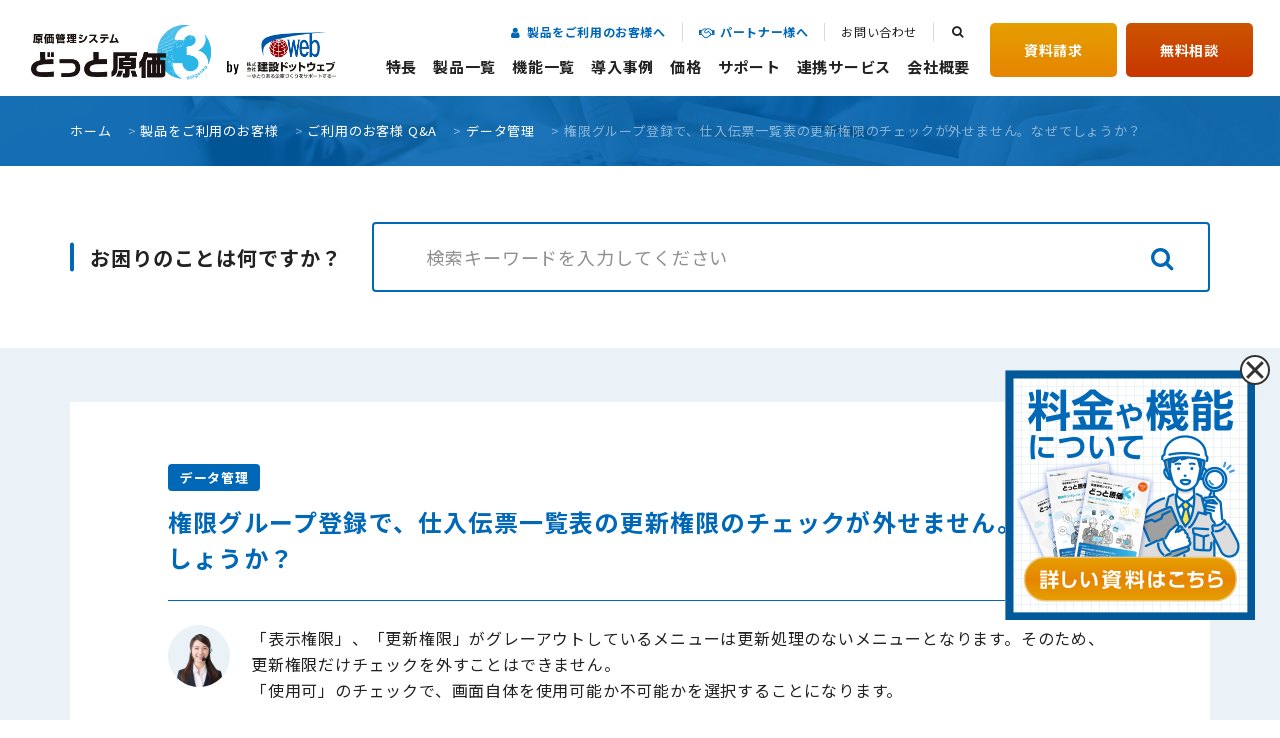

--- FILE ---
content_type: text/html; charset=UTF-8
request_url: https://www.kendweb.net/tguide/faq/14794/
body_size: 64424
content:
<!doctype html>
<html lang="ja">
    <head>
          <!-- Google Tag Manager -->
<script>(function(w,d,s,l,i){w[l]=w[l]||[];w[l].push({'gtm.start':
new Date().getTime(),event:'gtm.js'});var f=d.getElementsByTagName(s)[0],
j=d.createElement(s),dl=l!='dataLayer'?'&l='+l:'';j.async=true;j.src=
'https://www.googletagmanager.com/gtm.js?id='+i+dl;f.parentNode.insertBefore(j,f);
})(window,document,'script','dataLayer','GTM-WVFRN8P');</script>
<!-- End Google Tag Manager -->
    <meta charset="UTF-8">
    <meta name="format-detection" content="telephone=no">
    <meta http-equiv="X-UA-Compatible" content="IE=edge" />
    <meta name="viewport" content="width=device-width, initial-scale=1">
    <link href="https://www.kendweb.net/wp/wp-content/themes/kendweb-html/dist/assets/images/favicon.ico" rel="icon" />
    <link href="https://www.kendweb.net/wp/wp-content/themes/kendweb-html/dist/assets/images/favicon.ico" rel="shortcut icon" />
    <link href="https://www.kendweb.net/wp/wp-content/themes/kendweb-html/dist/assets/images/web-clipicon.png" rel="apple-touch-icon" />
	<script data-cfasync="false" data-no-defer="1" data-no-minify="1" data-no-optimize="1">var ewww_webp_supported=!1;function check_webp_feature(A,e){var w;e=void 0!==e?e:function(){},ewww_webp_supported?e(ewww_webp_supported):((w=new Image).onload=function(){ewww_webp_supported=0<w.width&&0<w.height,e&&e(ewww_webp_supported)},w.onerror=function(){e&&e(!1)},w.src="data:image/webp;base64,"+{alpha:"UklGRkoAAABXRUJQVlA4WAoAAAAQAAAAAAAAAAAAQUxQSAwAAAARBxAR/Q9ERP8DAABWUDggGAAAABQBAJ0BKgEAAQAAAP4AAA3AAP7mtQAAAA=="}[A])}check_webp_feature("alpha");</script><script data-cfasync="false" data-no-defer="1" data-no-minify="1" data-no-optimize="1">var Arrive=function(c,w){"use strict";if(c.MutationObserver&&"undefined"!=typeof HTMLElement){var r,a=0,u=(r=HTMLElement.prototype.matches||HTMLElement.prototype.webkitMatchesSelector||HTMLElement.prototype.mozMatchesSelector||HTMLElement.prototype.msMatchesSelector,{matchesSelector:function(e,t){return e instanceof HTMLElement&&r.call(e,t)},addMethod:function(e,t,r){var a=e[t];e[t]=function(){return r.length==arguments.length?r.apply(this,arguments):"function"==typeof a?a.apply(this,arguments):void 0}},callCallbacks:function(e,t){t&&t.options.onceOnly&&1==t.firedElems.length&&(e=[e[0]]);for(var r,a=0;r=e[a];a++)r&&r.callback&&r.callback.call(r.elem,r.elem);t&&t.options.onceOnly&&1==t.firedElems.length&&t.me.unbindEventWithSelectorAndCallback.call(t.target,t.selector,t.callback)},checkChildNodesRecursively:function(e,t,r,a){for(var i,n=0;i=e[n];n++)r(i,t,a)&&a.push({callback:t.callback,elem:i}),0<i.childNodes.length&&u.checkChildNodesRecursively(i.childNodes,t,r,a)},mergeArrays:function(e,t){var r,a={};for(r in e)e.hasOwnProperty(r)&&(a[r]=e[r]);for(r in t)t.hasOwnProperty(r)&&(a[r]=t[r]);return a},toElementsArray:function(e){return e=void 0!==e&&("number"!=typeof e.length||e===c)?[e]:e}}),e=(l.prototype.addEvent=function(e,t,r,a){a={target:e,selector:t,options:r,callback:a,firedElems:[]};return this._beforeAdding&&this._beforeAdding(a),this._eventsBucket.push(a),a},l.prototype.removeEvent=function(e){for(var t,r=this._eventsBucket.length-1;t=this._eventsBucket[r];r--)e(t)&&(this._beforeRemoving&&this._beforeRemoving(t),(t=this._eventsBucket.splice(r,1))&&t.length&&(t[0].callback=null))},l.prototype.beforeAdding=function(e){this._beforeAdding=e},l.prototype.beforeRemoving=function(e){this._beforeRemoving=e},l),t=function(i,n){var o=new e,l=this,s={fireOnAttributesModification:!1};return o.beforeAdding(function(t){var e=t.target;e!==c.document&&e!==c||(e=document.getElementsByTagName("html")[0]);var r=new MutationObserver(function(e){n.call(this,e,t)}),a=i(t.options);r.observe(e,a),t.observer=r,t.me=l}),o.beforeRemoving(function(e){e.observer.disconnect()}),this.bindEvent=function(e,t,r){t=u.mergeArrays(s,t);for(var a=u.toElementsArray(this),i=0;i<a.length;i++)o.addEvent(a[i],e,t,r)},this.unbindEvent=function(){var r=u.toElementsArray(this);o.removeEvent(function(e){for(var t=0;t<r.length;t++)if(this===w||e.target===r[t])return!0;return!1})},this.unbindEventWithSelectorOrCallback=function(r){var a=u.toElementsArray(this),i=r,e="function"==typeof r?function(e){for(var t=0;t<a.length;t++)if((this===w||e.target===a[t])&&e.callback===i)return!0;return!1}:function(e){for(var t=0;t<a.length;t++)if((this===w||e.target===a[t])&&e.selector===r)return!0;return!1};o.removeEvent(e)},this.unbindEventWithSelectorAndCallback=function(r,a){var i=u.toElementsArray(this);o.removeEvent(function(e){for(var t=0;t<i.length;t++)if((this===w||e.target===i[t])&&e.selector===r&&e.callback===a)return!0;return!1})},this},i=new function(){var s={fireOnAttributesModification:!1,onceOnly:!1,existing:!1};function n(e,t,r){return!(!u.matchesSelector(e,t.selector)||(e._id===w&&(e._id=a++),-1!=t.firedElems.indexOf(e._id)))&&(t.firedElems.push(e._id),!0)}var c=(i=new t(function(e){var t={attributes:!1,childList:!0,subtree:!0};return e.fireOnAttributesModification&&(t.attributes=!0),t},function(e,i){e.forEach(function(e){var t=e.addedNodes,r=e.target,a=[];null!==t&&0<t.length?u.checkChildNodesRecursively(t,i,n,a):"attributes"===e.type&&n(r,i)&&a.push({callback:i.callback,elem:r}),u.callCallbacks(a,i)})})).bindEvent;return i.bindEvent=function(e,t,r){t=void 0===r?(r=t,s):u.mergeArrays(s,t);var a=u.toElementsArray(this);if(t.existing){for(var i=[],n=0;n<a.length;n++)for(var o=a[n].querySelectorAll(e),l=0;l<o.length;l++)i.push({callback:r,elem:o[l]});if(t.onceOnly&&i.length)return r.call(i[0].elem,i[0].elem);setTimeout(u.callCallbacks,1,i)}c.call(this,e,t,r)},i},o=new function(){var a={};function i(e,t){return u.matchesSelector(e,t.selector)}var n=(o=new t(function(){return{childList:!0,subtree:!0}},function(e,r){e.forEach(function(e){var t=e.removedNodes,e=[];null!==t&&0<t.length&&u.checkChildNodesRecursively(t,r,i,e),u.callCallbacks(e,r)})})).bindEvent;return o.bindEvent=function(e,t,r){t=void 0===r?(r=t,a):u.mergeArrays(a,t),n.call(this,e,t,r)},o};d(HTMLElement.prototype),d(NodeList.prototype),d(HTMLCollection.prototype),d(HTMLDocument.prototype),d(Window.prototype);var n={};return s(i,n,"unbindAllArrive"),s(o,n,"unbindAllLeave"),n}function l(){this._eventsBucket=[],this._beforeAdding=null,this._beforeRemoving=null}function s(e,t,r){u.addMethod(t,r,e.unbindEvent),u.addMethod(t,r,e.unbindEventWithSelectorOrCallback),u.addMethod(t,r,e.unbindEventWithSelectorAndCallback)}function d(e){e.arrive=i.bindEvent,s(i,e,"unbindArrive"),e.leave=o.bindEvent,s(o,e,"unbindLeave")}}(window,void 0),ewww_webp_supported=!1;function check_webp_feature(e,t){var r;ewww_webp_supported?t(ewww_webp_supported):((r=new Image).onload=function(){ewww_webp_supported=0<r.width&&0<r.height,t(ewww_webp_supported)},r.onerror=function(){t(!1)},r.src="data:image/webp;base64,"+{alpha:"UklGRkoAAABXRUJQVlA4WAoAAAAQAAAAAAAAAAAAQUxQSAwAAAARBxAR/Q9ERP8DAABWUDggGAAAABQBAJ0BKgEAAQAAAP4AAA3AAP7mtQAAAA==",animation:"UklGRlIAAABXRUJQVlA4WAoAAAASAAAAAAAAAAAAQU5JTQYAAAD/////AABBTk1GJgAAAAAAAAAAAAAAAAAAAGQAAABWUDhMDQAAAC8AAAAQBxAREYiI/gcA"}[e])}function ewwwLoadImages(e){if(e){for(var t=document.querySelectorAll(".batch-image img, .image-wrapper a, .ngg-pro-masonry-item a, .ngg-galleria-offscreen-seo-wrapper a"),r=0,a=t.length;r<a;r++)ewwwAttr(t[r],"data-src",t[r].getAttribute("data-webp")),ewwwAttr(t[r],"data-thumbnail",t[r].getAttribute("data-webp-thumbnail"));for(var i=document.querySelectorAll("div.woocommerce-product-gallery__image"),r=0,a=i.length;r<a;r++)ewwwAttr(i[r],"data-thumb",i[r].getAttribute("data-webp-thumb"))}for(var n=document.querySelectorAll("video"),r=0,a=n.length;r<a;r++)ewwwAttr(n[r],"poster",e?n[r].getAttribute("data-poster-webp"):n[r].getAttribute("data-poster-image"));for(var o,l=document.querySelectorAll("img.ewww_webp_lazy_load"),r=0,a=l.length;r<a;r++)e&&(ewwwAttr(l[r],"data-lazy-srcset",l[r].getAttribute("data-lazy-srcset-webp")),ewwwAttr(l[r],"data-srcset",l[r].getAttribute("data-srcset-webp")),ewwwAttr(l[r],"data-lazy-src",l[r].getAttribute("data-lazy-src-webp")),ewwwAttr(l[r],"data-src",l[r].getAttribute("data-src-webp")),ewwwAttr(l[r],"data-orig-file",l[r].getAttribute("data-webp-orig-file")),ewwwAttr(l[r],"data-medium-file",l[r].getAttribute("data-webp-medium-file")),ewwwAttr(l[r],"data-large-file",l[r].getAttribute("data-webp-large-file")),null!=(o=l[r].getAttribute("srcset"))&&!1!==o&&o.includes("R0lGOD")&&ewwwAttr(l[r],"src",l[r].getAttribute("data-lazy-src-webp"))),l[r].className=l[r].className.replace(/\bewww_webp_lazy_load\b/,"");for(var s=document.querySelectorAll(".ewww_webp"),r=0,a=s.length;r<a;r++)e?(ewwwAttr(s[r],"srcset",s[r].getAttribute("data-srcset-webp")),ewwwAttr(s[r],"src",s[r].getAttribute("data-src-webp")),ewwwAttr(s[r],"data-orig-file",s[r].getAttribute("data-webp-orig-file")),ewwwAttr(s[r],"data-medium-file",s[r].getAttribute("data-webp-medium-file")),ewwwAttr(s[r],"data-large-file",s[r].getAttribute("data-webp-large-file")),ewwwAttr(s[r],"data-large_image",s[r].getAttribute("data-webp-large_image")),ewwwAttr(s[r],"data-src",s[r].getAttribute("data-webp-src"))):(ewwwAttr(s[r],"srcset",s[r].getAttribute("data-srcset-img")),ewwwAttr(s[r],"src",s[r].getAttribute("data-src-img"))),s[r].className=s[r].className.replace(/\bewww_webp\b/,"ewww_webp_loaded");window.jQuery&&jQuery.fn.isotope&&jQuery.fn.imagesLoaded&&(jQuery(".fusion-posts-container-infinite").imagesLoaded(function(){jQuery(".fusion-posts-container-infinite").hasClass("isotope")&&jQuery(".fusion-posts-container-infinite").isotope()}),jQuery(".fusion-portfolio:not(.fusion-recent-works) .fusion-portfolio-wrapper").imagesLoaded(function(){jQuery(".fusion-portfolio:not(.fusion-recent-works) .fusion-portfolio-wrapper").isotope()}))}function ewwwWebPInit(e){ewwwLoadImages(e),ewwwNggLoadGalleries(e),document.arrive(".ewww_webp",function(){ewwwLoadImages(e)}),document.arrive(".ewww_webp_lazy_load",function(){ewwwLoadImages(e)}),document.arrive("videos",function(){ewwwLoadImages(e)}),"loading"==document.readyState?document.addEventListener("DOMContentLoaded",ewwwJSONParserInit):("undefined"!=typeof galleries&&ewwwNggParseGalleries(e),ewwwWooParseVariations(e))}function ewwwAttr(e,t,r){null!=r&&!1!==r&&e.setAttribute(t,r)}function ewwwJSONParserInit(){"undefined"!=typeof galleries&&check_webp_feature("alpha",ewwwNggParseGalleries),check_webp_feature("alpha",ewwwWooParseVariations)}function ewwwWooParseVariations(e){if(e)for(var t=document.querySelectorAll("form.variations_form"),r=0,a=t.length;r<a;r++){var i=t[r].getAttribute("data-product_variations"),n=!1;try{for(var o in i=JSON.parse(i))void 0!==i[o]&&void 0!==i[o].image&&(void 0!==i[o].image.src_webp&&(i[o].image.src=i[o].image.src_webp,n=!0),void 0!==i[o].image.srcset_webp&&(i[o].image.srcset=i[o].image.srcset_webp,n=!0),void 0!==i[o].image.full_src_webp&&(i[o].image.full_src=i[o].image.full_src_webp,n=!0),void 0!==i[o].image.gallery_thumbnail_src_webp&&(i[o].image.gallery_thumbnail_src=i[o].image.gallery_thumbnail_src_webp,n=!0),void 0!==i[o].image.thumb_src_webp&&(i[o].image.thumb_src=i[o].image.thumb_src_webp,n=!0));n&&ewwwAttr(t[r],"data-product_variations",JSON.stringify(i))}catch(e){}}}function ewwwNggParseGalleries(e){if(e)for(var t in galleries){var r=galleries[t];galleries[t].images_list=ewwwNggParseImageList(r.images_list)}}function ewwwNggLoadGalleries(e){e&&document.addEventListener("ngg.galleria.themeadded",function(e,t){window.ngg_galleria._create_backup=window.ngg_galleria.create,window.ngg_galleria.create=function(e,t){var r=$(e).data("id");return galleries["gallery_"+r].images_list=ewwwNggParseImageList(galleries["gallery_"+r].images_list),window.ngg_galleria._create_backup(e,t)}})}function ewwwNggParseImageList(e){for(var t in e){var r=e[t];if(void 0!==r["image-webp"]&&(e[t].image=r["image-webp"],delete e[t]["image-webp"]),void 0!==r["thumb-webp"]&&(e[t].thumb=r["thumb-webp"],delete e[t]["thumb-webp"]),void 0!==r.full_image_webp&&(e[t].full_image=r.full_image_webp,delete e[t].full_image_webp),void 0!==r.srcsets)for(var a in r.srcsets)nggSrcset=r.srcsets[a],void 0!==r.srcsets[a+"-webp"]&&(e[t].srcsets[a]=r.srcsets[a+"-webp"],delete e[t].srcsets[a+"-webp"]);if(void 0!==r.full_srcsets)for(var i in r.full_srcsets)nggFSrcset=r.full_srcsets[i],void 0!==r.full_srcsets[i+"-webp"]&&(e[t].full_srcsets[i]=r.full_srcsets[i+"-webp"],delete e[t].full_srcsets[i+"-webp"])}return e}check_webp_feature("alpha",ewwwWebPInit);</script><meta name='robots' content='index, follow, max-image-preview:large, max-snippet:-1, max-video-preview:-1' />
	<style>img:is([sizes="auto" i], [sizes^="auto," i]) { contain-intrinsic-size: 3000px 1500px }</style>
		<script>
		window.WebFontConfig = {
			custom: {
				families: ['Noto+Sans+JP:400,700', 'Oswald:wght@400;700'],
				urls: [
					'https://fonts.googleapis.com/css2?family=Noto+Sans+JP:wght@400;700&display=swap',
					'https://fonts.googleapis.com/css2?family=Oswald:wght@400;700&display=swap'
				],
			},
			active: function() {
				sessionStorage.fonts = true;
			}
		};

		(function() {
			var wf = document.createElement('script');
			wf.src = 'https://ajax.googleapis.com/ajax/libs/webfont/1.6.26/webfont.js';
			wf.type = 'text/javascript';
			wf.async = 'true';
			var s = document.getElementsByTagName('script')[0];
			s.parentNode.insertBefore(wf, s);
		})();
	</script>
	
	<!-- This site is optimized with the Yoast SEO plugin v26.7 - https://yoast.com/wordpress/plugins/seo/ -->
	<title>権限グループ登録で、仕入伝票一覧表の更新権限のチェックが外せません。なぜでしょうか？ | 原価管理ソフトなら建設ドットウェブ</title>
	<meta name="description" content="工事原価管理システム「どっと原価シリーズ」は、多種多様なニーズにお応えできる基本性能と高い柔軟性を持ち合わせています。見積から実行予算及び原価管理から支払管理を連携し運用を一元化します。他社会計ソフトと現場型原価管理を連動させることも可能です。" />
	<link rel="canonical" href="https://www.kendweb.net/tguide/faq/14794/" />
	<meta property="og:locale" content="ja_JP" />
	<meta property="og:type" content="article" />
	<meta property="og:title" content="権限グループ登録で、仕入伝票一覧表の更新権限のチェックが外せません。なぜでしょうか？ | 原価管理ソフトなら建設ドットウェブ" />
	<meta property="og:description" content="工事原価管理システム「どっと原価シリーズ」は、多種多様なニーズにお応えできる基本性能と高い柔軟性を持ち合わせています。見積から実行予算及び原価管理から支払管理を連携し運用を一元化します。他社会計ソフトと現場型原価管理を連動させることも可能です。" />
	<meta property="og:url" content="https://www.kendweb.net/tguide/faq/14794/" />
	<meta property="og:site_name" content="原価管理ソフトなら建設ドットウェブ" />
	<meta property="article:modified_time" content="2023-06-21T04:37:30+00:00" />
	<meta property="og:image" content="https://www.kendweb.net/wp/wp-content/uploads/2022/04/ogp.png" />
	<meta property="og:image:width" content="1200" />
	<meta property="og:image:height" content="630" />
	<meta property="og:image:type" content="image/png" />
	<meta name="twitter:card" content="summary_large_image" />
	<script type="application/ld+json" class="yoast-schema-graph">{"@context":"https://schema.org","@graph":[{"@type":"WebPage","@id":"https://www.kendweb.net/tguide/faq/14794/","url":"https://www.kendweb.net/tguide/faq/14794/","name":"権限グループ登録で、仕入伝票一覧表の更新権限のチェックが外せません。なぜでしょうか？ | 原価管理ソフトなら建設ドットウェブ","isPartOf":{"@id":"https://www.kendweb.net/#website"},"datePublished":"2011-08-07T23:07:21+00:00","dateModified":"2023-06-21T04:37:30+00:00","description":"工事原価管理システム「どっと原価シリーズ」は、多種多様なニーズにお応えできる基本性能と高い柔軟性を持ち合わせています。見積から実行予算及び原価管理から支払管理を連携し運用を一元化します。他社会計ソフトと現場型原価管理を連動させることも可能です。","breadcrumb":{"@id":"https://www.kendweb.net/tguide/faq/14794/#breadcrumb"},"inLanguage":"ja","potentialAction":[{"@type":"ReadAction","target":["https://www.kendweb.net/tguide/faq/14794/"]}]},{"@type":"BreadcrumbList","@id":"https://www.kendweb.net/tguide/faq/14794/#breadcrumb","itemListElement":[{"@type":"ListItem","position":1,"name":"ホーム","item":"https://www.kendweb.net/"},{"@type":"ListItem","position":2,"name":"製品をご利用のお客様","item":"/tguide/"},{"@type":"ListItem","position":3,"name":"ご利用のお客様 Q&A","item":"https://www.kendweb.net/tguide/faq/"},{"@type":"ListItem","position":4,"name":"データ管理","item":"https://www.kendweb.net/tguide/faq/category/cate118/"},{"@type":"ListItem","position":5,"name":"権限グループ登録で、仕入伝票一覧表の更新権限のチェックが外せません。なぜでしょうか？"}]},{"@type":"WebSite","@id":"https://www.kendweb.net/#website","url":"https://www.kendweb.net/","name":"原価管理ソフトなら建設ドットウェブ","description":"工事原価管理システム「どっと原価シリーズ」は、多種多様なニーズにお応えできる基本性能と高い柔軟性を持ち合わせています。見積から実行予算及び原価管理から支払管理を連携し運用を一元化します。他社会計ソフトと現場型原価管理を連動させることも可能です。","potentialAction":[{"@type":"SearchAction","target":{"@type":"EntryPoint","urlTemplate":"https://www.kendweb.net/?s={search_term_string}"},"query-input":{"@type":"PropertyValueSpecification","valueRequired":true,"valueName":"search_term_string"}}],"inLanguage":"ja"}]}</script>
	<!-- / Yoast SEO plugin. -->


<script type="text/javascript" id="wpp-js" src="https://www.kendweb.net/wp/wp-content/plugins/wordpress-popular-posts/assets/js/wpp.min.js?ver=7.3.6" data-sampling="0" data-sampling-rate="100" data-api-url="https://www.kendweb.net/wp-json/wordpress-popular-posts" data-post-id="14794" data-token="f87bf147c8" data-lang="0" data-debug="0"></script>
<script type="text/javascript">
/* <![CDATA[ */
window._wpemojiSettings = {"baseUrl":"https:\/\/s.w.org\/images\/core\/emoji\/16.0.1\/72x72\/","ext":".png","svgUrl":"https:\/\/s.w.org\/images\/core\/emoji\/16.0.1\/svg\/","svgExt":".svg","source":{"concatemoji":"https:\/\/www.kendweb.net\/wp\/wp-includes\/js\/wp-emoji-release.min.js?ver=6.8.3"}};
/*! This file is auto-generated */
!function(s,n){var o,i,e;function c(e){try{var t={supportTests:e,timestamp:(new Date).valueOf()};sessionStorage.setItem(o,JSON.stringify(t))}catch(e){}}function p(e,t,n){e.clearRect(0,0,e.canvas.width,e.canvas.height),e.fillText(t,0,0);var t=new Uint32Array(e.getImageData(0,0,e.canvas.width,e.canvas.height).data),a=(e.clearRect(0,0,e.canvas.width,e.canvas.height),e.fillText(n,0,0),new Uint32Array(e.getImageData(0,0,e.canvas.width,e.canvas.height).data));return t.every(function(e,t){return e===a[t]})}function u(e,t){e.clearRect(0,0,e.canvas.width,e.canvas.height),e.fillText(t,0,0);for(var n=e.getImageData(16,16,1,1),a=0;a<n.data.length;a++)if(0!==n.data[a])return!1;return!0}function f(e,t,n,a){switch(t){case"flag":return n(e,"\ud83c\udff3\ufe0f\u200d\u26a7\ufe0f","\ud83c\udff3\ufe0f\u200b\u26a7\ufe0f")?!1:!n(e,"\ud83c\udde8\ud83c\uddf6","\ud83c\udde8\u200b\ud83c\uddf6")&&!n(e,"\ud83c\udff4\udb40\udc67\udb40\udc62\udb40\udc65\udb40\udc6e\udb40\udc67\udb40\udc7f","\ud83c\udff4\u200b\udb40\udc67\u200b\udb40\udc62\u200b\udb40\udc65\u200b\udb40\udc6e\u200b\udb40\udc67\u200b\udb40\udc7f");case"emoji":return!a(e,"\ud83e\udedf")}return!1}function g(e,t,n,a){var r="undefined"!=typeof WorkerGlobalScope&&self instanceof WorkerGlobalScope?new OffscreenCanvas(300,150):s.createElement("canvas"),o=r.getContext("2d",{willReadFrequently:!0}),i=(o.textBaseline="top",o.font="600 32px Arial",{});return e.forEach(function(e){i[e]=t(o,e,n,a)}),i}function t(e){var t=s.createElement("script");t.src=e,t.defer=!0,s.head.appendChild(t)}"undefined"!=typeof Promise&&(o="wpEmojiSettingsSupports",i=["flag","emoji"],n.supports={everything:!0,everythingExceptFlag:!0},e=new Promise(function(e){s.addEventListener("DOMContentLoaded",e,{once:!0})}),new Promise(function(t){var n=function(){try{var e=JSON.parse(sessionStorage.getItem(o));if("object"==typeof e&&"number"==typeof e.timestamp&&(new Date).valueOf()<e.timestamp+604800&&"object"==typeof e.supportTests)return e.supportTests}catch(e){}return null}();if(!n){if("undefined"!=typeof Worker&&"undefined"!=typeof OffscreenCanvas&&"undefined"!=typeof URL&&URL.createObjectURL&&"undefined"!=typeof Blob)try{var e="postMessage("+g.toString()+"("+[JSON.stringify(i),f.toString(),p.toString(),u.toString()].join(",")+"));",a=new Blob([e],{type:"text/javascript"}),r=new Worker(URL.createObjectURL(a),{name:"wpTestEmojiSupports"});return void(r.onmessage=function(e){c(n=e.data),r.terminate(),t(n)})}catch(e){}c(n=g(i,f,p,u))}t(n)}).then(function(e){for(var t in e)n.supports[t]=e[t],n.supports.everything=n.supports.everything&&n.supports[t],"flag"!==t&&(n.supports.everythingExceptFlag=n.supports.everythingExceptFlag&&n.supports[t]);n.supports.everythingExceptFlag=n.supports.everythingExceptFlag&&!n.supports.flag,n.DOMReady=!1,n.readyCallback=function(){n.DOMReady=!0}}).then(function(){return e}).then(function(){var e;n.supports.everything||(n.readyCallback(),(e=n.source||{}).concatemoji?t(e.concatemoji):e.wpemoji&&e.twemoji&&(t(e.twemoji),t(e.wpemoji)))}))}((window,document),window._wpemojiSettings);
/* ]]> */
</script>
<style id='wp-emoji-styles-inline-css' type='text/css'>

	img.wp-smiley, img.emoji {
		display: inline !important;
		border: none !important;
		box-shadow: none !important;
		height: 1em !important;
		width: 1em !important;
		margin: 0 0.07em !important;
		vertical-align: -0.1em !important;
		background: none !important;
		padding: 0 !important;
	}
</style>
<link rel='stylesheet' id='wp-block-library-css' href='https://www.kendweb.net/wp/wp-includes/css/dist/block-library/style.min.css?ver=6.8.3' type='text/css' media='all' />
<style id='classic-theme-styles-inline-css' type='text/css'>
/*! This file is auto-generated */
.wp-block-button__link{color:#fff;background-color:#32373c;border-radius:9999px;box-shadow:none;text-decoration:none;padding:calc(.667em + 2px) calc(1.333em + 2px);font-size:1.125em}.wp-block-file__button{background:#32373c;color:#fff;text-decoration:none}
</style>
<style id='global-styles-inline-css' type='text/css'>
:root{--wp--preset--aspect-ratio--square: 1;--wp--preset--aspect-ratio--4-3: 4/3;--wp--preset--aspect-ratio--3-4: 3/4;--wp--preset--aspect-ratio--3-2: 3/2;--wp--preset--aspect-ratio--2-3: 2/3;--wp--preset--aspect-ratio--16-9: 16/9;--wp--preset--aspect-ratio--9-16: 9/16;--wp--preset--color--black: #000000;--wp--preset--color--cyan-bluish-gray: #abb8c3;--wp--preset--color--white: #ffffff;--wp--preset--color--pale-pink: #f78da7;--wp--preset--color--vivid-red: #cf2e2e;--wp--preset--color--luminous-vivid-orange: #ff6900;--wp--preset--color--luminous-vivid-amber: #fcb900;--wp--preset--color--light-green-cyan: #7bdcb5;--wp--preset--color--vivid-green-cyan: #00d084;--wp--preset--color--pale-cyan-blue: #8ed1fc;--wp--preset--color--vivid-cyan-blue: #0693e3;--wp--preset--color--vivid-purple: #9b51e0;--wp--preset--gradient--vivid-cyan-blue-to-vivid-purple: linear-gradient(135deg,rgba(6,147,227,1) 0%,rgb(155,81,224) 100%);--wp--preset--gradient--light-green-cyan-to-vivid-green-cyan: linear-gradient(135deg,rgb(122,220,180) 0%,rgb(0,208,130) 100%);--wp--preset--gradient--luminous-vivid-amber-to-luminous-vivid-orange: linear-gradient(135deg,rgba(252,185,0,1) 0%,rgba(255,105,0,1) 100%);--wp--preset--gradient--luminous-vivid-orange-to-vivid-red: linear-gradient(135deg,rgba(255,105,0,1) 0%,rgb(207,46,46) 100%);--wp--preset--gradient--very-light-gray-to-cyan-bluish-gray: linear-gradient(135deg,rgb(238,238,238) 0%,rgb(169,184,195) 100%);--wp--preset--gradient--cool-to-warm-spectrum: linear-gradient(135deg,rgb(74,234,220) 0%,rgb(151,120,209) 20%,rgb(207,42,186) 40%,rgb(238,44,130) 60%,rgb(251,105,98) 80%,rgb(254,248,76) 100%);--wp--preset--gradient--blush-light-purple: linear-gradient(135deg,rgb(255,206,236) 0%,rgb(152,150,240) 100%);--wp--preset--gradient--blush-bordeaux: linear-gradient(135deg,rgb(254,205,165) 0%,rgb(254,45,45) 50%,rgb(107,0,62) 100%);--wp--preset--gradient--luminous-dusk: linear-gradient(135deg,rgb(255,203,112) 0%,rgb(199,81,192) 50%,rgb(65,88,208) 100%);--wp--preset--gradient--pale-ocean: linear-gradient(135deg,rgb(255,245,203) 0%,rgb(182,227,212) 50%,rgb(51,167,181) 100%);--wp--preset--gradient--electric-grass: linear-gradient(135deg,rgb(202,248,128) 0%,rgb(113,206,126) 100%);--wp--preset--gradient--midnight: linear-gradient(135deg,rgb(2,3,129) 0%,rgb(40,116,252) 100%);--wp--preset--font-size--small: 13px;--wp--preset--font-size--medium: 20px;--wp--preset--font-size--large: 36px;--wp--preset--font-size--x-large: 42px;--wp--preset--spacing--20: 0.44rem;--wp--preset--spacing--30: 0.67rem;--wp--preset--spacing--40: 1rem;--wp--preset--spacing--50: 1.5rem;--wp--preset--spacing--60: 2.25rem;--wp--preset--spacing--70: 3.38rem;--wp--preset--spacing--80: 5.06rem;--wp--preset--shadow--natural: 6px 6px 9px rgba(0, 0, 0, 0.2);--wp--preset--shadow--deep: 12px 12px 50px rgba(0, 0, 0, 0.4);--wp--preset--shadow--sharp: 6px 6px 0px rgba(0, 0, 0, 0.2);--wp--preset--shadow--outlined: 6px 6px 0px -3px rgba(255, 255, 255, 1), 6px 6px rgba(0, 0, 0, 1);--wp--preset--shadow--crisp: 6px 6px 0px rgba(0, 0, 0, 1);}:where(.is-layout-flex){gap: 0.5em;}:where(.is-layout-grid){gap: 0.5em;}body .is-layout-flex{display: flex;}.is-layout-flex{flex-wrap: wrap;align-items: center;}.is-layout-flex > :is(*, div){margin: 0;}body .is-layout-grid{display: grid;}.is-layout-grid > :is(*, div){margin: 0;}:where(.wp-block-columns.is-layout-flex){gap: 2em;}:where(.wp-block-columns.is-layout-grid){gap: 2em;}:where(.wp-block-post-template.is-layout-flex){gap: 1.25em;}:where(.wp-block-post-template.is-layout-grid){gap: 1.25em;}.has-black-color{color: var(--wp--preset--color--black) !important;}.has-cyan-bluish-gray-color{color: var(--wp--preset--color--cyan-bluish-gray) !important;}.has-white-color{color: var(--wp--preset--color--white) !important;}.has-pale-pink-color{color: var(--wp--preset--color--pale-pink) !important;}.has-vivid-red-color{color: var(--wp--preset--color--vivid-red) !important;}.has-luminous-vivid-orange-color{color: var(--wp--preset--color--luminous-vivid-orange) !important;}.has-luminous-vivid-amber-color{color: var(--wp--preset--color--luminous-vivid-amber) !important;}.has-light-green-cyan-color{color: var(--wp--preset--color--light-green-cyan) !important;}.has-vivid-green-cyan-color{color: var(--wp--preset--color--vivid-green-cyan) !important;}.has-pale-cyan-blue-color{color: var(--wp--preset--color--pale-cyan-blue) !important;}.has-vivid-cyan-blue-color{color: var(--wp--preset--color--vivid-cyan-blue) !important;}.has-vivid-purple-color{color: var(--wp--preset--color--vivid-purple) !important;}.has-black-background-color{background-color: var(--wp--preset--color--black) !important;}.has-cyan-bluish-gray-background-color{background-color: var(--wp--preset--color--cyan-bluish-gray) !important;}.has-white-background-color{background-color: var(--wp--preset--color--white) !important;}.has-pale-pink-background-color{background-color: var(--wp--preset--color--pale-pink) !important;}.has-vivid-red-background-color{background-color: var(--wp--preset--color--vivid-red) !important;}.has-luminous-vivid-orange-background-color{background-color: var(--wp--preset--color--luminous-vivid-orange) !important;}.has-luminous-vivid-amber-background-color{background-color: var(--wp--preset--color--luminous-vivid-amber) !important;}.has-light-green-cyan-background-color{background-color: var(--wp--preset--color--light-green-cyan) !important;}.has-vivid-green-cyan-background-color{background-color: var(--wp--preset--color--vivid-green-cyan) !important;}.has-pale-cyan-blue-background-color{background-color: var(--wp--preset--color--pale-cyan-blue) !important;}.has-vivid-cyan-blue-background-color{background-color: var(--wp--preset--color--vivid-cyan-blue) !important;}.has-vivid-purple-background-color{background-color: var(--wp--preset--color--vivid-purple) !important;}.has-black-border-color{border-color: var(--wp--preset--color--black) !important;}.has-cyan-bluish-gray-border-color{border-color: var(--wp--preset--color--cyan-bluish-gray) !important;}.has-white-border-color{border-color: var(--wp--preset--color--white) !important;}.has-pale-pink-border-color{border-color: var(--wp--preset--color--pale-pink) !important;}.has-vivid-red-border-color{border-color: var(--wp--preset--color--vivid-red) !important;}.has-luminous-vivid-orange-border-color{border-color: var(--wp--preset--color--luminous-vivid-orange) !important;}.has-luminous-vivid-amber-border-color{border-color: var(--wp--preset--color--luminous-vivid-amber) !important;}.has-light-green-cyan-border-color{border-color: var(--wp--preset--color--light-green-cyan) !important;}.has-vivid-green-cyan-border-color{border-color: var(--wp--preset--color--vivid-green-cyan) !important;}.has-pale-cyan-blue-border-color{border-color: var(--wp--preset--color--pale-cyan-blue) !important;}.has-vivid-cyan-blue-border-color{border-color: var(--wp--preset--color--vivid-cyan-blue) !important;}.has-vivid-purple-border-color{border-color: var(--wp--preset--color--vivid-purple) !important;}.has-vivid-cyan-blue-to-vivid-purple-gradient-background{background: var(--wp--preset--gradient--vivid-cyan-blue-to-vivid-purple) !important;}.has-light-green-cyan-to-vivid-green-cyan-gradient-background{background: var(--wp--preset--gradient--light-green-cyan-to-vivid-green-cyan) !important;}.has-luminous-vivid-amber-to-luminous-vivid-orange-gradient-background{background: var(--wp--preset--gradient--luminous-vivid-amber-to-luminous-vivid-orange) !important;}.has-luminous-vivid-orange-to-vivid-red-gradient-background{background: var(--wp--preset--gradient--luminous-vivid-orange-to-vivid-red) !important;}.has-very-light-gray-to-cyan-bluish-gray-gradient-background{background: var(--wp--preset--gradient--very-light-gray-to-cyan-bluish-gray) !important;}.has-cool-to-warm-spectrum-gradient-background{background: var(--wp--preset--gradient--cool-to-warm-spectrum) !important;}.has-blush-light-purple-gradient-background{background: var(--wp--preset--gradient--blush-light-purple) !important;}.has-blush-bordeaux-gradient-background{background: var(--wp--preset--gradient--blush-bordeaux) !important;}.has-luminous-dusk-gradient-background{background: var(--wp--preset--gradient--luminous-dusk) !important;}.has-pale-ocean-gradient-background{background: var(--wp--preset--gradient--pale-ocean) !important;}.has-electric-grass-gradient-background{background: var(--wp--preset--gradient--electric-grass) !important;}.has-midnight-gradient-background{background: var(--wp--preset--gradient--midnight) !important;}.has-small-font-size{font-size: var(--wp--preset--font-size--small) !important;}.has-medium-font-size{font-size: var(--wp--preset--font-size--medium) !important;}.has-large-font-size{font-size: var(--wp--preset--font-size--large) !important;}.has-x-large-font-size{font-size: var(--wp--preset--font-size--x-large) !important;}
:where(.wp-block-post-template.is-layout-flex){gap: 1.25em;}:where(.wp-block-post-template.is-layout-grid){gap: 1.25em;}
:where(.wp-block-columns.is-layout-flex){gap: 2em;}:where(.wp-block-columns.is-layout-grid){gap: 2em;}
:root :where(.wp-block-pullquote){font-size: 1.5em;line-height: 1.6;}
</style>
<link rel='stylesheet' id='fancybox-css' href='https://www.kendweb.net/wp/wp-content/plugins/easy-fancybox/fancybox/1.5.4/jquery.fancybox.min.css?ver=6.8.3' type='text/css' media='screen' />
<link rel='stylesheet' id='growp_main-css' href='https://www.kendweb.net/wp/wp-content/themes/kendweb-html/dist/assets/css/style.css?ver=1.1.22' type='text/css' media='all' />
<link rel='stylesheet' id='growp_app-css' href='https://www.kendweb.net/wp/wp-content/themes/kendweb-html/dist/assets/css/app.css?ver=1.1.22' type='text/css' media='all' />
<link rel='stylesheet' id='growp_overwrite-css' href='https://www.kendweb.net/wp/wp-content/themes/kendweb-wp/overwrite.css?ver=1.1.22' type='text/css' media='all' />
<link rel='stylesheet' id='growp_lp_blocks-css' href='https://www.kendweb.net/wp/wp-content/themes/kendweb-wp/lp_blocks.css?ver=1.1.22' type='text/css' media='all' />
<script type="text/javascript" src="https://www.kendweb.net/wp/wp-includes/js/jquery/jquery.min.js?ver=3.7.1" id="jquery-core-js"></script>
<script type="text/javascript" src="https://www.kendweb.net/wp/wp-includes/js/jquery/jquery-migrate.min.js?ver=3.4.1" id="jquery-migrate-js"></script>
<link rel="https://api.w.org/" href="https://www.kendweb.net/wp-json/" /><link rel="alternate" title="JSON" type="application/json" href="https://www.kendweb.net/wp-json/wp/v2/tguide_faq/14794" /><link rel="alternate" title="oEmbed (JSON)" type="application/json+oembed" href="https://www.kendweb.net/wp-json/oembed/1.0/embed?url=https%3A%2F%2Fwww.kendweb.net%2Ftguide%2Ffaq%2F14794%2F" />
<link rel="alternate" title="oEmbed (XML)" type="text/xml+oembed" href="https://www.kendweb.net/wp-json/oembed/1.0/embed?url=https%3A%2F%2Fwww.kendweb.net%2Ftguide%2Ffaq%2F14794%2F&#038;format=xml" />
            <style id="wpp-loading-animation-styles">@-webkit-keyframes bgslide{from{background-position-x:0}to{background-position-x:-200%}}@keyframes bgslide{from{background-position-x:0}to{background-position-x:-200%}}.wpp-widget-block-placeholder,.wpp-shortcode-placeholder{margin:0 auto;width:60px;height:3px;background:#dd3737;background:linear-gradient(90deg,#dd3737 0%,#571313 10%,#dd3737 100%);background-size:200% auto;border-radius:3px;-webkit-animation:bgslide 1s infinite linear;animation:bgslide 1s infinite linear}</style>
            <link rel="icon" href="https://www.kendweb.net/wp/wp-content/uploads/2020/05/cropped-76b751a5deb45f30baac10653fa88bb4-32x32.png" sizes="32x32" />
<link rel="icon" href="https://www.kendweb.net/wp/wp-content/uploads/2020/05/cropped-76b751a5deb45f30baac10653fa88bb4-192x192.png" sizes="192x192" />
<link rel="apple-touch-icon" href="https://www.kendweb.net/wp/wp-content/uploads/2020/05/cropped-76b751a5deb45f30baac10653fa88bb4-180x180.png" />
<meta name="msapplication-TileImage" content="https://www.kendweb.net/wp/wp-content/uploads/2020/05/cropped-76b751a5deb45f30baac10653fa88bb4-270x270.png" />
		<style type="text/css" id="wp-custom-css">
			.is-green + .c-block-feature-lineup__body .c-block-feature-lineup__title {
	color: #00562f
}

.is-blue + .c-block-feature-lineup__body .c-block-feature-lineup__title {
	color: #155d90
}
.is-orange + .c-block-feature-lineup__body .c-block-feature-lineup__title {
	color: #c36a1a
}		</style>
		    <script src="https://www.kendweb.net/wp/wp-content/themes/kendweb-html/dist/assets/js/ajaxzip3.js?ver=1.1.1" charset="UTF-8"></script>
    <script src="https://dot.kendweb.net/static/js/embedded_form.js" charset="utf-8"></script>
    <link rel="stylesheet" href="https://dot.kendweb.net/static/css/embedded_form.css">

    
</head>

<body class="wp-singular tguide_faq-template-default single single-tguide_faq postid-14794 wp-theme-kendweb-wp wp-child-theme-kendweb-htmldist tguide_faq-14794">
<!-- Google Tag Manager (noscript) -->
<noscript><iframe src="https://www.googletagmanager.com/ns.html?id=GTM-WVFRN8P"
height="0" width="0" style="display:none;visibility:hidden"></iframe></noscript>
<!-- End Google Tag Manager (noscript) -->
    <a class="c-slidebar-button js-slidebar-button" href="#">
        <div class="c-slidebar-button__inner"><span class="c-slidebar-button__line"><span></span><span></span><span></span></span><span class="c-slidebar-button__text is-open">MENU</span><span class="c-slidebar-button__text is-close">CLOSE</span>
        </div>
    </a>
    <div class="c-slidebar-menu__layer"></div>
    <div class="c-slidebar-menu js-slidebar-menu">
<form class="c-slidebar-form" action="/">
	<input class="c-slidebar-input" name="s" type="search" placeholder="検索できます"/><i class="fa fa-search" aria-hidden="true"></i>
</form>

        <ul>
            <li>
                <a href="https://www.kendweb.net/feature/">特長</a>
            </li>
            <li class="c-slidebar-menu__parent js-accordion"><span data-accordion-title="menu-title">製品一覧</span>
                <ul class="c-slidebar-menu__children" data-accordion-content="menu-text">
                    <li>
                        <a href="https://www.kendweb.net/product/">製品紹介トップ</a>
                    </li>
                    <li>
                        <a href="https://www.kendweb.net/product/dot-three/">どっと原価3</a>
                    </li>
                    <li>
                        <a href="https://www.kendweb.net/product/neo-lt/">どっと原価NEO LT</a>
                    </li>
                    <li>
                        <a href="https://www.kendweb.net/product/neo-st/">どっと原価NEO ST</a>
                    </li>
                    <li>
                        <a href="https://www.kendweb.net/product/neo-ex/">どっと原価NEO EX</a>
                    </li>
                    <li>
                        <a href="https://www.kendweb.net/support/biz-series/">+Bizシリーズ</a>
                    </li>
                    <li>
                        <a href="https://www.kendweb.net/product/specification/">製品仕様・適応機種・メニュー構成</a>
                    </li>
                </ul>
            </li>
            <li>
                <a href="https://www.kendweb.net/function/">機能一覧</a>
            </li>
            <li>
                <a href="https://www.kendweb.net/case/">導入事例</a>
            </li>
            <li>
                <a href="https://www.kendweb.net/pricing/">価格</a>
            </li>
            <li>
                <a href="https://www.kendweb.net/support/">サポート</a>
            </li>
            <li>
                <a href="https://www.kendweb.net/support/cooperation/">連携サービス</a>
            </li>
            <li>
                <a href="https://www.kendweb.net/member/data.php?c=tguide-login">製品をご利用のお客様へ</a>
            </li>
            <li>
                <a href="/partner/">パートナー様へ</a>
            </li>
            <li>
                <a href="/inquiry/">お問い合わせ</a>
            </li>
                        <li>
                            <a href="/downloads/">お役立ち資料ダウンロード</a>
                        </li>
            <li>
                <a href="/company/about/">会社概要</a>
            </li>
        </ul>
        <div class="c-slidebar-menu__buttons">
            <a class="c-slidebar-menu__button c-button is-document is-sm" href="/request/"><span>無料</span>まずは資料請求</a>
            <a class="c-slidebar-menu__button c-button is-contact is-sm" href="/experience_demo/"><span>無料</span>無料相談</a>
        </div>
    </div>
	    <header class='l-header '>
        <div class="l-header__content">
            <div class="l-header__heading">
                <a href="https://www.kendweb.net/">
                    <img src="https://www.kendweb.net/wp/wp-content/themes/kendweb-html/dist/assets/images/logo.png" alt="株式会社建設ドットウェブ" />
                </a>
            </div>
            <nav class="l-header__nav">
                <div class="l-header__options">
                    <div class="l-header__list">
                        <a class="l-header__item" href="https://www.kendweb.net/member/data.php?c=tguide-login">
                            <i class="fa fa-user" aria-hidden="true"></i>製品をご利用のお客様へ
                        </a>
                        <a class="l-header__item" href="https://www.kendweb.net/partner/">
                            <i class="fa fa-handshake-o" aria-hidden="true"></i>パートナー様へ
                        </a>
                        <a class="l-header__item is-text-black" href="https://www.kendweb.net/inquiry/"> お問い合わせ</a>
                        <!--<a class="l-header__item is-text-black" href="/company/"> 会社概要</a>-->
                        <div class="l-header__item is-text-black">
                            <form class="l-header__form" action="/">
<input type="text" name="s" placeholder="サイト内検索" id="js-header-input">
<i class="fa fa-search js-form-toggle-btn" aria-hidden="true"></i>


                            </form>
                        </div>
                    </div>
                </div>
                <div class="l-header__main">
                    <ul>
                        <li>
                            <a href="https://www.kendweb.net/feature/">特長</a>
                        </li>
                        <li class="is-parent">
                            <a href="https://www.kendweb.net/product/">製品一覧</a>
                            <div class="l-header__submenu">
                                <div class="l-header__submenu__outer">
                                    <div class="l-header__submenu__title">
                                        <a href="https://www.kendweb.net/product/">製品紹介トップ</a>
                                    </div>
                                    <div class="l-header__submenu__content">
                                        <div class="l-header__submenu__flex">
                                            <div class="l-header__submenu__block">
                                                <a class="l-header__submenu__text" href="https://www.kendweb.net/product/neo-lt/">どっと原価NEO LT</a>
                                                <a class="l-header__submenu__text" href="https://www.kendweb.net/product/neo-st/">どっと原価NEO ST</a>
                                                <a class="l-header__submenu__text" href="https://www.kendweb.net/product/neo-ex/">どっと原価NEO EX</a>
                                            </div>
                                            <div class="l-header__submenu__block">
                                                <a class="l-header__submenu__text" href="https://www.kendweb.net/product/dot-three/">どっと原価3</a>
                                                <a class="l-header__submenu__text" href="https://www.kendweb.net/support/biz-series/">+Bizシリーズ</a>
                                                <a class="l-header__submenu__text" href="https://www.kendweb.net/product/specification/">製品仕様・適応機種・メニュー構成</a>
                                            </div>
                                        </div>
                                    </div>
                                </div>
                            </div>
                        </li>
                        <li>
                            <a href="https://www.kendweb.net/function/">機能一覧</a>
                        </li>
                        <li>
                            <a href="https://www.kendweb.net/case/">導入事例</a>
                        </li>
                        <li>
                            <a href="https://www.kendweb.net/pricing/">価格</a>
                        </li>
                        <li>
                            <a href="https://www.kendweb.net/support/">サポート</a>
                        </li>
                        <li>
                            <a href="https://www.kendweb.net/service-cooperation/">連携サービス</a>
                        </li>
                        <li>
                            <a href="https://www.kendweb.net/company/about/">会社概要</a>
                        </li>
                    </ul>
                </div>
            </nav>
            <div class="l-header__buttons">
                <a class="l-header__button is-color-orange" href="https://www.kendweb.net/request/">資料請求</a>
                <a class="l-header__button is-color-red" href="https://www.kendweb.net/experience_demo/">無料相談</a>
            </div>
        </div>
    </header>	<div class="l-page-header is-body-none">
		<div class="l-page-header__image">
			<div class="l-page-header__bgimg" style="background-image: url(https://www.kendweb.net/wp/wp-content/themes/kendweb-html/dist/assets/images/bg-page.jpg)">
			</div>
		</div>
		<div class="c-breadcrumb is-relative"><div class="l-container"><div class="c-breadcrumb__inner"><span><span><a href="https://www.kendweb.net/">ホーム</a></span> &gt; <span><a href="/tguide/">製品をご利用のお客様</a></span> &gt; <span><a href="https://www.kendweb.net/tguide/faq/">ご利用のお客様 Q&A</a></span> &gt; <span><a href="https://www.kendweb.net/tguide/faq/category/cate118/">データ管理</a></span> &gt; <span class="breadcrumb_last" aria-current="page">権限グループ登録で、仕入伝票一覧表の更新権限のチェックが外せません。なぜでしょうか？</span></span></div></div></div>	</div>
	    <main class="l-main">
		<section class="l-section"><div class="c-block-search-flex"><div class="l-container"><div class="c-block-search-flex__form-container"><div class="c-block-search-flex__form-label">お困りのことは何ですか？</div><form method="GET" action="https://www.kendweb.net/tguide/faq/#result" class="c-block-search-flex__form"><input type="text" name="s_keyword" class="c-block-search-flex__input"   value=""   placeholder="検索キーワードを入力してください"><button type="submit"><i class="fa fa-search"></i></button></form></div></div></div></section><section class="l-section"><div class="c-block-faq-detail"><div class="l-container"><div class="c-block-faq-detail__inner"><div class="c-block-faq-detail__content"><div class="c-block-faq-detail__label">データ管理</div><div class="c-block-faq-detail__title"><div class="c-heading is-lg is-top is-bottom">権限グループ登録で、仕入伝票一覧表の更新権限のチェックが外せません。なぜでしょうか？</div></div><div class="c-block-faq-detail__block"><div class="c-block-faq-detail__image"><img src="https://www.kendweb.net/wp/wp-content/themes/kendweb-html/dist/assets/images/icon-faq.png" alt=""></div><div class="c-block-faq-detail__text l-post-content"><p>「表示権限」、「更新権限」がグレーアウトしているメニューは更新処理のないメニューとなります。そのため、更新権限だけチェックを外すことはできません。<br />「使用可」のチェックで、画面自体を使用可能か不可能かを選択することになります。</p></div></div></div><div class="c-block-faq-detail__option"><div class="c-block-faq-detail__option-title">この内容は参考になりましたか？</div><div class="c-block-faq-detail__buttons" id="js-faq-btns"><div class="c-block-faq-detail__button"><a class="c-button is-sm js-faq-btn is-up" data-faq-id="118887" data-faq-url="https://www.kendweb.net/tguide/faq/14794/" data-faq-title="権限グループ登録で、仕入伝票一覧表の更新権限のチェックが外せません。なぜでしょうか？" data-action="up" href="#">○ はい</a></div><div class="c-block-faq-detail__button"><a class="c-button is-sm js-faq-btn is-down" data-faq-id="118887" data-faq-url="https://www.kendweb.net/tguide/faq/14794/" data-faq-title="権限グループ登録で、仕入伝票一覧表の更新権限のチェックが外せません。なぜでしょうか？" data-action="down" href="#">✕ いいえ</a></div></div><p class="c-block-faq-detail__res" id="js-faq-response"><span>ご回答ありがとうございます。今後の参考にさせていただきます。</span></p><div class="c-block-faq-detail__option-text">解決しなかった場合は<a href="https://www.kendweb.net/tguide/inquiry/">お問い合わせフォーム</a>よりご連絡ください。</div></div></div></div></div></section><section class="l-section is-xxlg is-top"><div class="l-container"><div class="c-tabs-faq  is-pb-lg"><div class="c-tabs-faq__content is-active"><div class="c-heading is-md is-bottom">関連するご質問</div><div class="c-tabs-faq__list"><a class="c-tabs-faq__item" href="https://www.kendweb.net/tguide/faq/8328/"><div class="c-tabs-faq__mark">Q</div><div class="c-tabs-faq__texts"><div class="c-tabs-faq__label">データ管理</div><div class="c-tabs-faq__text">ナビメニューなどのメニュー名称を変更はどこでできますか？</div></div></a><a class="c-tabs-faq__item" href="https://www.kendweb.net/tguide/faq/10306/"><div class="c-tabs-faq__mark">Q</div><div class="c-tabs-faq__texts"><div class="c-tabs-faq__label">データ管理</div><div class="c-tabs-faq__text">パスワードを忘れて、何度か試していたらロックアウトされました。</div></div></a><a class="c-tabs-faq__item" href="https://www.kendweb.net/tguide/faq/10358/"><div class="c-tabs-faq__mark">Q</div><div class="c-tabs-faq__texts"><div class="c-tabs-faq__label">データ管理</div><div class="c-tabs-faq__text">1件の工事に関するデータを全て削除できますか？</div></div></a><a class="c-tabs-faq__item" href="https://www.kendweb.net/tguide/faq/51725/"><div class="c-tabs-faq__mark">Q</div><div class="c-tabs-faq__texts"><div class="c-tabs-faq__label">データ管理</div><div class="c-tabs-faq__text">発注書で日付を印刷した時に、時刻が印刷されるのはなぜでしょうか？</div></div></a><a class="c-tabs-faq__item" href="https://www.kendweb.net/tguide/faq/462553/"><div class="c-tabs-faq__mark">Q</div><div class="c-tabs-faq__texts"><div class="c-tabs-faq__label">データ管理</div><div class="c-tabs-faq__text">入力途中で、「文字列から日付と時刻、またはそのいずれかへの変換中に、変換が失敗しました」というエラーメッセージが出ました。</div></div></a></div></div></div></div></section><script>;(function ($) {$(function () {$(".js-faq-btn").on("click", function (e) {e.preventDefault();let button_action = $(this).data("action");$.ajax({type: "POST",url: "/wp/wp-admin/admin-ajax.php",data: {action: "update_faq",button_action: button_action,post_id: 14794}}).done(function (res){$("#js-faq-btns").hide();$("#js-faq-response").show();});return false;})});})(jQuery);</script>    </main>
	

    <footer class='l-footer '>
        <div class="l-container">
            <div class="l-footer__menu">
                <div class="l-footer__block">
                    <ul class="l-footer__menulist">
                        <li>
                            <a href="https://www.kendweb.net/">ホーム</a>
                        </li>
                        <li>
                            <a href="https://www.kendweb.net/member/data.php?c=tguide-login">製品をご利用のお客様</a>
                        </li>
                        <li>
                            <a href="https://www.kendweb.net/partner/">販売パートナー様</a>
                        </li>
                        <li>
                            <a href="https://www.kendweb.net/news/">最新情報</a>
                        </li>
                    </ul>
                </div>
                <div class="l-footer__block">
                    <div class="l-footer__menutitle">
                        <a href="https://www.kendweb.net/product/"><span>製品紹介</span></a>
                    </div>
                    <ul class="l-footer__menulist is-sub">
                        <li>
                            <a href="https://www.kendweb.net/product/dot-three/">どっと原価3</a>
                        </li>
                        <li>
                            <a href="https://www.kendweb.net/product/neo-lt/">どっと原価NEO LT</a>
                        </li>
                        <li>
                            <a href="https://www.kendweb.net/product/neo-st/">どっと原価NEO ST</a>
                        </li>
                        <li>
                            <a href="https://www.kendweb.net/product/neo-ex/">どっと原価NEO EX</a>
                        </li>
                        <li>
                            <a href="https://www.kendweb.net/support/biz-series/">+Bizシリーズ</a>
                        </li>
                        <li>
                            <a href="https://www.kendweb.net/product/specification/">製品仕様・適応機種・メニュー構成</a>
                        </li>
                    </ul>
                    <div class="l-footer__menutitle">
                        <a href="https://www.kendweb.net/tguide/industry-classified-movie/"><span>業種別機能一覧</span></a>
                    </div>
                </div>
                <div class="l-footer__block">
                    <ul class="l-footer__menulist">
                        <li>
                            <a href="https://www.kendweb.net/feature/">特長</a>
                        </li>
                        <li>
                            <a href="https://www.kendweb.net/function/">機能一覧</a>
                        </li>
                        <li>
                            <a href="https://www.kendweb.net/case/">導入事例</a>
                        </li>
                        <li>
                            <a href="https://www.kendweb.net/pricing/">価格</a>
                        </li>
                    </ul>
                </div>
                <div class="l-footer__block">
                    <ul class="l-footer__menulist">
                        <li>
                            <a href="https://www.kendweb.net/service-cooperation/">連携サービス</a>
                        </li>
                        <li>
                            <a href="https://www.kendweb.net/tip/">お役立ち情報</a>
                        </li>
                        <li>
                            <a href="https://www.kendweb.net/seminar/">セミナー・イベント</a>
                        </li>
                        <li>
                            <a href="https://www.kendweb.net/support/">サポートサービス</a>
                        </li>
                    </ul>
                </div>
                <div class="l-footer__block">
                    <div class="l-footer__menutitle">
                        <a href="https://www.kendweb.net/inquiry/"><span>お問い合わせ</span></a>
                    </div>
                    <ul class="l-footer__menulist is-sub">
                        <li>
                            <a href="https://www.kendweb.net/request/">資料請求</a>
                        </li>
                        <li>
                            <a href="https://www.kendweb.net/experience_demo/">無料相談</a>
                        </li>
                        <li>
                            <a href="https://www.kendweb.net/inquiry/">お問い合わせ</a>
                        </li>
                        <li>
                            <a href="/downloads/">お役立ち資料ダウンロード</a>
                        </li>
                    </ul>
                    <div class="l-footer__menutitle">
                            <a href="https://www.kendweb.net/recruit/" target="_blank">採用情報</a>
                    </div>
                </div>
            </div>
        </div>
        <div class="l-footer__content">
            <a class="l-footer__anchor-top js-anchor" href="#" data-anchor-target="html"></a>
            <div class="l-container">
                <div class="l-footer__content-inner">
                    <a class="l-footer__logo" href="https://www.kendweb.net/">
                        <img src="https://www.kendweb.net/wp/wp-content/themes/kendweb-html/dist/assets/images/logo.png" alt="株式会社建設ドットウェブ" />
                    </a>
                    <div class="l-footer__options">
                        <ul class="l-footer__sublinks">
                            <li class="l-footer__sublink">
                                <a href="/company/">会社情報</a>
                            </li>

                            <li class="l-footer__sublink">
                                <a href="/policy/">企業ポリシー</a>
                            </li>
                            <li class="l-footer__sublink">
                                <a href="/rule/">当サイトご利用について</a>
                            </li>
                            <li class="l-footer__sublink">
                                <a href="/sitemap/">サイトマップ</a>
                            </li>
                        </ul>
                        <div class="l-footer__copyright">Copyright c Kensetsu.WEB,Inc.All Rights Reserved.</div>
                    </div>
                </div>
            </div>
        </div>
    </footer>
    <div class="l-footer-fixed-banner">
    <div class="l-footer-fixed-banner__close">
        <span></span>
    </div>
    <a href="https://www.kendweb.net/request/">
        <img src="https://www.kendweb.net/wp/wp-content/themes/kendweb-html/dist/assets/images/footer-floating-banner.jpg" alt=""/>
    </a>
</div>
<style>

    .l-footer-fixed-banner {
        position: fixed;
        right: 25px;
        bottom: 100px;
        z-index: 9999;
    }

    .l-footer-fixed-banner a {
        display: block;
        width: 250px;
        color: white;
        font-weight: 700;
        text-decoration: none;
        /*background-image: linear-gradient(to bottom, #CC5600, #C93600);*/
        /*border: 2px solid white;*/
        /*border-radius: 12px;*/
        /*padding: 24px;*/
        /*box-shadow: 0px 0px 15px -5px #777777;*/
    }

    .l-footer-fixed-banner__close {
        position: absolute;
        top: -15px;
        right: -15px;
        z-index: 9999;
    }

    .l-footer-fixed-banner__close span {
        position: relative;
        display: block;
        width: 30px;
        height: 30px;
        border: 2px solid #333; /* 枠の調整 */
        border-radius: 50%; /* 丸みの度合い */
        background: #fff; /* ボタンの背景色 */
    }

    .l-footer-fixed-banner__close span::before, .l-footer-fixed-banner__close span::after {
        content: "";
        position: absolute;
        top: 50%;
        left: 50%;
        width: 3px; /* 棒の幅（太さ） */
        height: 22px; /* 棒の高さ */
        background: #333; /* バツ印の色 */
    }

    .l-footer-fixed-banner__close span::before {
        transform: translate(-50%, -50%) rotate(45deg);
    }

    .l-footer-fixed-banner__close span::after {
        transform: translate(-50%, -50%) rotate(-45deg);
    }
</style>
<script>
    (function ($) {
        $(document).ready(function () {
            if (!$('.l-footer-fixed-banner__close').length) {
                return false;
            }
            $('.l-footer-fixed-banner__close').on('click', function () {
                $('.l-footer-fixed-banner').fadeOut(500);
            });
        });
    })(jQuery);
</script>



<script type="speculationrules">
{"prefetch":[{"source":"document","where":{"and":[{"href_matches":"\/*"},{"not":{"href_matches":["\/wp\/wp-*.php","\/wp\/wp-admin\/*","\/wp\/wp-content\/uploads\/*","\/wp\/wp-content\/*","\/wp\/wp-content\/plugins\/*","\/wp\/wp-content\/themes\/kendweb-html\/dist\/*","\/wp\/wp-content\/themes\/kendweb-wp\/*","\/*\\?(.+)"]}},{"not":{"selector_matches":"a[rel~=\"nofollow\"]"}},{"not":{"selector_matches":".no-prefetch, .no-prefetch a"}}]},"eagerness":"conservative"}]}
</script>
<script type="text/javascript" id="toc-front-js-extra">
/* <![CDATA[ */
var tocplus = {"smooth_scroll":"1","visibility_show":"\u8868\u793a","visibility_hide":"\u975e\u8868\u793a","width":"Auto","smooth_scroll_offset":"110"};
/* ]]> */
</script>
<script type="text/javascript" src="https://www.kendweb.net/wp/wp-content/plugins/table-of-contents-plus/front.min.js?ver=2411.1" id="toc-front-js"></script>
<script type="text/javascript" src="https://www.kendweb.net/wp/wp-content/plugins/easy-fancybox/vendor/purify.min.js?ver=6.8.3" id="fancybox-purify-js"></script>
<script type="text/javascript" id="jquery-fancybox-js-extra">
/* <![CDATA[ */
var efb_i18n = {"close":"Close","next":"Next","prev":"Previous","startSlideshow":"Start slideshow","toggleSize":"Toggle size"};
/* ]]> */
</script>
<script type="text/javascript" src="https://www.kendweb.net/wp/wp-content/plugins/easy-fancybox/fancybox/1.5.4/jquery.fancybox.min.js?ver=6.8.3" id="jquery-fancybox-js"></script>
<script type="text/javascript" id="jquery-fancybox-js-after">
/* <![CDATA[ */
var fb_timeout, fb_opts={'autoScale':true,'showCloseButton':true,'margin':20,'pixelRatio':'false','centerOnScroll':false,'enableEscapeButton':true,'overlayShow':true,'hideOnOverlayClick':true,'minVpHeight':320,'disableCoreLightbox':'true','enableBlockControls':'true','fancybox_openBlockControls':'true' };
if(typeof easy_fancybox_handler==='undefined'){
var easy_fancybox_handler=function(){
jQuery([".nolightbox","a.wp-block-file__button","a.pin-it-button","a[href*='pinterest.com\/pin\/create']","a[href*='facebook.com\/share']","a[href*='twitter.com\/share']"].join(',')).addClass('nofancybox');
jQuery('a.fancybox-close').on('click',function(e){e.preventDefault();jQuery.fancybox.close()});
/* IMG */
						var unlinkedImageBlocks=jQuery(".wp-block-image > img:not(.nofancybox,figure.nofancybox>img)");
						unlinkedImageBlocks.wrap(function() {
							var href = jQuery( this ).attr( "src" );
							return "<a href='" + href + "'></a>";
						});
var fb_IMG_select=jQuery('a[href*=".jpg" i]:not(.nofancybox,li.nofancybox>a,figure.nofancybox>a),area[href*=".jpg" i]:not(.nofancybox),a[href*=".jpeg" i]:not(.nofancybox,li.nofancybox>a,figure.nofancybox>a),area[href*=".jpeg" i]:not(.nofancybox),a[href*=".png" i]:not(.nofancybox,li.nofancybox>a,figure.nofancybox>a),area[href*=".png" i]:not(.nofancybox),a[href*=".webp" i]:not(.nofancybox,li.nofancybox>a,figure.nofancybox>a),area[href*=".webp" i]:not(.nofancybox)');
fb_IMG_select.addClass('fancybox image');
var fb_IMG_sections=jQuery('.gallery,.wp-block-gallery,.tiled-gallery,.wp-block-jetpack-tiled-gallery,.ngg-galleryoverview,.ngg-imagebrowser,.nextgen_pro_blog_gallery,.nextgen_pro_film,.nextgen_pro_horizontal_filmstrip,.ngg-pro-masonry-wrapper,.ngg-pro-mosaic-container,.nextgen_pro_sidescroll,.nextgen_pro_slideshow,.nextgen_pro_thumbnail_grid,.tiled-gallery');
fb_IMG_sections.each(function(){jQuery(this).find(fb_IMG_select).attr('rel','gallery-'+fb_IMG_sections.index(this));});
jQuery('a.fancybox,area.fancybox,.fancybox>a').each(function(){jQuery(this).fancybox(jQuery.extend(true,{},fb_opts,{'transition':'elastic','easingIn':'easeOutBack','easingOut':'easeInBack','opacity':false,'hideOnContentClick':false,'titleShow':true,'titlePosition':'over','titleFromAlt':true,'showNavArrows':true,'enableKeyboardNav':true,'cyclic':false,'mouseWheel':'false'}))});
};};
jQuery(easy_fancybox_handler);jQuery(document).on('post-load',easy_fancybox_handler);
/* ]]> */
</script>
<script type="text/javascript" src="https://www.kendweb.net/wp/wp-content/themes/kendweb-html/dist/assets/js/app.js?ver=1.1.22" id="growp_app-js"></script>
<script type="text/javascript" src="https://www.kendweb.net/wp/wp-content/themes/kendweb-wp/overwrite.js?ver=1.1.22" id="growp_overwrite-js"></script>

</body>
</html>


--- FILE ---
content_type: text/css
request_url: https://www.kendweb.net/wp/wp-content/themes/kendweb-wp/overwrite.css?ver=1.1.22
body_size: 102169
content:
@charset "UTF-8";

/* WordPress Gallery
------------------------------------------ */
.gallery {
	margin-left: -0.5em;
	margin-right: -0.5em;
}

.gallery:after {
	display: table;
	content: "";
	clear: both;
}

.gallery-item {
	margin: 0;
	float: left;
	padding: 0.5em;
}

.gallery-item img {
	width: 100%;
}

.gallery-columns-1 .gallery-item {
	width: 100%;
	float: none;
}

.gallery-columns-2 .gallery-item {
	width: 50%;
}

.gallery-columns-3 .gallery-item {
	width: 33.3333%;
}

.gallery-columns-4 .gallery-item {
	width: 25%;
}

.gallery-columns-5 .gallery-item {
	width: 20%;
}

.gallery-columns-6 .gallery-item {
	width: 16.6667%;
}

.gallery-columns-7 .gallery-item {
	width: 14.2857%;
}

.gallery-columns-8 .gallery-item {
	width: 12.5%;
}

.gallery-columns-9 .gallery-item {
	width: 11.1111%;
}

.gallery-columns-2 .gallery-item:nth-child(2n+1),
.gallery-columns-3 .gallery-item:nth-child(3n+1),
.gallery-columns-4 .gallery-item:nth-child(4n+1),
.gallery-columns-5 .gallery-item:nth-child(5n+1),
.gallery-columns-6 .gallery-item:nth-child(6n+1),
.gallery-columns-7 .gallery-item:nth-child(7n+1),
.gallery-columns-8 .gallery-item:nth-child(8n+1),
.gallery-columns-9 .gallery-item:nth-child(9n+1) {
	clear: left;
}

/* =WordPress Core
-------------------------------------------------------------- */
/*.alignnone {*/
/*	margin: 5px 20px 20px 0;*/
/*}*/
.aligncenter,
div.aligncenter {
	display: block;
	margin: 5px auto 5px auto;
}

.alignright {
	float: right;
	margin: 5px 0 20px 20px;
}

.alignleft {
	float: left;
	margin: 5px 20px 20px 0;
}

a img.alignright {
	float: right;
	margin: 5px 0 20px 20px;
}

/*a img.alignnone {*/
/*	margin: 5px 20px 20px 0;*/
/*}*/
a img.alignleft {
	float: left;
	margin: 5px 20px 20px 0;
}

a img.aligncenter {
	display: block;
	margin-left: auto;
	margin-right: auto;
}

.wp-caption {
	background: #fff;
	border: 1px solid #f0f0f0;
	max-width: 96%;
	/* Image does not overflow the content area */
	padding: 5px 3px 10px;
	text-align: center;
}

.wp-caption.alignnone {
	margin: 5px 20px 20px 0;
}

.wp-caption.alignleft {
	margin: 5px 20px 20px 0;
}

.wp-caption.alignright {
	margin: 5px 0 20px 20px;
}

.wp-caption img {
	border: 0 none;
	height: auto;
	margin: 0;
	max-width: 98.5%;
	padding: 0;
	width: auto;
}

.wp-caption p.wp-caption-text {
	font-size: 11px;
	line-height: 17px;
	margin: 0;
	padding: 0 4px 5px;
}

/* Text meant only for screen readers. */
.screen-reader-text {
	clip: rect(1px, 1px, 1px, 1px);
	position: absolute !important;
	white-space: nowrap;
	height: 1px;
	width: 1px;
	overflow: hidden;
}

.screen-reader-text:focus {
	background-color: #f1f1f1;
	border-radius: 3px;
	box-shadow: 0 0 2px 2px rgba(0, 0, 0, 0.6);
	clip: auto !important;
	color: #21759b;
	display: block;
	font-size: 14px;
	font-size: 0.875rem;
	font-weight: bold;
	height: auto;
	left: 5px;
	line-height: normal;
	padding: 15px 23px 14px;
	text-decoration: none;
	top: 5px;
	width: auto;
	z-index: 100000;
	/* Above WP toolbar. */
}

.logged-in.admin-bar .l-header-variable,
.logged-in.admin-bar .l-header-minimal {
	top: 32px;
}

.mw_wp_form_confirm .u-hidden-mw-wp-confirm {
	display: none !important;
}

.mw_wp_form_confirm .c-forms__privacy {
	display: none !important;
}

.mw_wp_form_confirm #zipauto,
.mw_wp_form_confirm .c-forms__note,
.mw_wp_form_confirm .c-forms__block.is-privacy-policy {
	display: none !important;
}

.mw_wp_form_confirm .c-forms__privacy a,
.mw_wp_form_confirm .c-forms__block a {
	text-decoration: none !important;
	color: inherit !important;
	pointer-events: none !important;
}

.wp-embedded-content {
	display: block;
	width: 100% !important;
	max-width: 100% !important;
	margin-top: 16px;
	margin-bottom: 16px;
}

.mw_wp_form .horizontal-item + .horizontal-item {
	margin-left: 0 !important;
}

.admin-bar .l-header {
	top: 32px !important;
}

body.admin-bar .c-breadcrumb:not(.is-relative) {
	top: calc(6.75rem + 32px) !important;
}

@media screen and (max-width: 59.3125em) {
	body.admin-bar .c-breadcrumb:not(.is-relative) {
		top: calc(3.5rem + 32px) !important;
	}
}

@media screen and (max-width: 782px) {
	.admin-bar .l-header {
		top: 46px !important;
	}

	body.admin-bar .c-breadcrumb:not(.is-relative) {
		top: calc(3.5rem + 46px) !important;
	}
}

/* breadcrumb */
.c-breadcrumb span span span {
	margin-left: 0.35em;
}

.c-breadcrumb span span a {
	margin-right: 0.35em;
}

@media screen and (min-width: 0em) and (max-width: 46.8125em) {
	.c-breadcrumb span span span {
		margin-left: 0.05em;
	}

	.c-breadcrumb span span a {
		margin-right: 0.05em;
	}
}

.l-old-function-content .p-breadcrumb {
	display: none;
}

.l-block-function_two_column .c-table {
	min-width: auto;
}

.l-block-function_two_column h3,
.l-block-function_two_column h4 {
	font-size: 1.25rem;
	letter-spacing: 0.05em;
	line-height: 1.45;
	font-weight: bold;
	margin: 3rem 0 1.5rem;
	background-color: transparent;
	padding: 0;
	padding-left: 1rem;
	position: relative;
}

.l-block-function_two_column h3::before,
.l-block-function_two_column h4::before {
	content: "";
	position: absolute;
	left: 0;
	top: 50%;
	transform: translateY(-50%);
	width: 0.25rem;
	height: 100%;
	background: #0068B7;
}

.l-block-function_two_column h3:first-child,
.l-block-function_two_column h4:first-child {
	margin-top: 1em;
}

.c-block-function-detail__item.is-image {
	display: block;
}

.c-block-function-detail__item.is-image .c-block-function-detail__item-content {
	margin-top: 1rem;
}

.l-post-content h3 .c-label {
	vertical-align: middle;
	margin-left: 1em;
	margin-top: -5px;
}

@media (min-width: 1200px) {
	.c-block-function-top__inner {
		padding-left: 4.8rem;
		padding-right: 4.8rem;
	}
}

.c-table.is-def tr.is-active a {
	text-decoration: none;
	color: #222;
}

.page-id-135906 .c-accordion__title {
	padding-top: 14px;
	padding-bottom: 14px;
}

@media (min-width: 376px) and (max-width: 768px) {
	.c-banners-top__news-block {
		margin-top: 0;
		margin-bottom: 0;
		margin-top: 1.125rem;
		/*margin-bottom: 1.125rem;*/
		padding-top: 1.125rem;
		padding-bottom: 1.125rem;
	}

	.c-banners-top__news {
		max-height: 120px;
		overflow: hidden;
	}
}

.c-accordion-table__title {
	transition: all ease 0.2s;
}

.c-accordion-table__head:hover .c-accordion-table__title {
	opacity: 0.7;
}

.c-accordion__head {
	align-items: initial;
}

.c-accordion__icon {
	height: auto;
}

.l-offer__button .c-button {
	transition: all ease 0.2s;
}

.l-offer__button .c-button:hover {
	opacity: 0.8;
}

.c-block-function-detail__item-num.is-empty {
	background: #FFF;
}

.l-container.is-sm {
	max-width: 779px;
	margin-left: auto;
	margin-right: auto;
}

@media (max-width: 768px) {
	.c-button.is-square {
		letter-spacing: 0;
	}

	.c-box-nav .l-container {
		padding-left: 10px;
		padding-right: 10px;
	}

	.c-slidebar-form input {
		padding: 0.625rem 1.3125rem;
		border-radius: 4px;
		max-width: 168px;
	}
}

.l-page-header.is-bizseries:after {
	background: rgba(255, 255, 255, 0.8);
}

.post-type-archive-bizseries .c-breadcrumb span a,
.single-bizseries .c-breadcrumb span a {
	color: #0068B7;
}

.post-type-archive-bizseries .c-breadcrumb span,
.single-bizseries .c-breadcrumb span {
	color: #333;
}

.post-type-archive-bizseries .l-page-header img,
.single-bizseries .l-page-header img {
	max-width: 262px;
	margin-top: 10px;
}

.c-block-biz-content__texts .c-block-biz-content__title img {
	max-width: 250px;
}

.c-block-biz-content__box {
	align-items: flex-start;
}

.c-aside-select__search-btn button {
	font-weight: 700;
	display: flex;
	align-items: center;
	justify-content: center;
	text-decoration: none;
	color: #fff;
	background: #0068B7;
	width: 12.125rem;
	height: 3.125rem;
	margin: auto;
	border-radius: 32px;
	position: relative;
	border: none;
}

@media screen and (min-width: 0em) and (max-width: 46.8125em) {
	.c-aside-select__search-btn button {
		height: 2.75rem;
	}
}

.c-aside-select__search-btn button:after {
	font-family: FontAwesome;
	content: "";
	font-size: 1rem;
	position: absolute;
	top: 50%;
	transform: translateY(-50%);
	right: 1rem;
}

.c-pagination ul li span.dots {
	font-family: "Noto Sans JP", sans-serif;
	background: transparent;
	border-color: transparent;
	color: #0068B7;
}

.c-tabs-faq__navs.is-free {
	justify-content: center;
	flex-wrap: wrap;
}

.c-tabs-faq__navs.is-free li {
	width: auto;
	display: inline-block;
	margin-right: 40px;
	margin-left: 40px;
}

/* h2のスタイルを無理やり当てる */
.l-post-content p[style*="font-size: 20px; color: #0068b7;"],
.l-post-content span[style*="font-size: 18pt; color: #3366ff;"] {
	font-size: 1.5625rem;
	line-height: 1.68;
	letter-spacing: 0.05em;
	margin-top: 5rem;
	margin-bottom: 2rem;
	border-bottom: 2px solid #0068B7;
	padding-bottom: 0.875rem;
	display: block;
	color: #222 !important;
}

@media screen and (min-width: 0em) and (max-width: 46.8125em) {

	.l-post-content p[style*="font-size: 20px; color: #0068b7;"],
	.l-post-content span[style*="font-size: 18pt; color: #3366ff;"] {
		margin-top: 2.5rem;
		font-size: 1.125rem;
	}
}

.l-header.is-simple .l-header__nav,
.l-header.is-simple .l-header__buttons {
	display: none;
}

.l-footer.is-simple > .l-container {
	display: none;
}

.l-post-content.is-case h2.c-heading.is-md {
	border-bottom: none;
	padding-bottom: 0.15em;
}

.c-block-member-login__button input,
.l-post-content.is-case .p-button {
	display: inline-flex;
	align-items: center;
	justify-content: center;
	position: relative;
	transition: all 0.3s;
	font-weight: 700;
	transform: perspective(1px) translateZ(0);
	border-radius: 32px;
	border: 2px solid #0068B7;
	text-decoration: none;
	height: 4rem;
	min-width: 22.25rem;
	overflow: hidden;
	color: #0068B7;
	background: #fff;
	padding: 0 3.0625rem;
}

@media (max-width: 768px) {

	.c-block-member-login__button input,
	.l-post-content.is-case .p-button {
		min-width: 18.4375rem;
	}
}

.c-block-member-login__button input:before,
.l-post-content.is-case .p-button:before {
	content: "";
	position: absolute;
	top: 0;
	left: 0;
	width: 0;
	height: 100%;
	background: #0068B7;
	transition: all 0.3s 0s ease;
	border-radius: 32px;
	z-index: -1;
}

.c-block-member-login__button input:after,
.l-post-content.is-case .p-button:after {
	content: "";
	font-family: "FontAwesome";
	position: absolute;
	top: 50%;
	right: 1rem;
	color: #fff;
	transform: translateY(-50%);
	font-weight: 400;
	width: 1.5rem;
	height: 1.5rem;
	background: #0068B7;
	display: flex;
	align-items: center;
	justify-content: center;
	border-radius: 50%;
	transition: all 0.3s 0s ease;
}

.c-block-member-login__button input:hover,
.l-post-content.is-case .p-button:hover {
	opacity: 1;
	color: #fff;
}

.c-block-member-login__button input:hover {
	background: #0068B7;
	cursor: pointer;
}

.c-block-member-login__button input:hover:before,
.l-post-content.is-case .p-button:hover:before {
	width: 100%;
}

.c-block-member-login__button input:hover:after,
.l-post-content.is-case .p-button:hover:after {
	background: #fff;
	color: #0068B7;
}

.c-flex {
	display: flex;
}

.c-flex.c-flex--center {
	justify-content: center;
}

.c-block-member-login__block input {
	width: 100%;
	border-radius: 4px !important;
	border: 1px solid #D9D9D9;
	height: 4.375rem;
	padding: 1rem;
}

@media not screen and (max-width: 46.8125em) {
	.c-block-maintenance-links__label {
		font-size: 1.3rem;
	}

	.c-block-maintenance-links__text {
		font-size: 2.2rem;
	}
}

.c-block-maintenance-links__block.is-red {
	background-image: linear-gradient(to bottom, #c62f2f, #a80000);
}

.c-box-seminar-event__tab.is-status.is-end {
	background: #aaa;
}

.c-box-seminar-event__tab.is-status.is-attention {
	background: #E68500;
}

.c-block-forms-wrapper {
	margin-top: 2.625rem;
}

.c-block-forms-wrapper__form iframe {
	width: 100%;
}

.c-forms__textarea textarea,
.c-forms__input input,
.c-block-form__input input {
	background-color: #fff;
}

.c-block-member-login__inner .c-heading.is-xlg.is-bottom:after {
	display: none;
}

.c-box-special-buttons a.is-maintenance {
	background: #7b61d2;
}

.c-news-header__sup .c-label {
	margin-right: 8px;
}

.c-seminar-results {
	display: flex;
}

.c-seminar-results-wrapper {
	display: flex;
}

.c-seminar-results dt {
	background: #e8e8e8;
	font-size: 0.9em;
	padding: 4px 10px;
	border-radius: 2px;
	letter-spacing: 0;
	margin-right: 8px;
}

.c-seminar-results dd {
	font-size: 0.9em;
	padding: 4px 10px;
	border-radius: 2px;
	letter-spacing: 0;
	margin-right: 8px;
}

.c-heading.is-xlg.is-accent-none:after {
	display: none;
}

.c-block-credential-top__para {
	margin-bottom: 4.5rem;
}

.c-banner-version__inner {
	display: block;
}

.l-post-content ul.toc_list {
	margin-left: 0;
	padding-left: 0;
}

.l-post-content ul.toc_list li {
	list-style: none;
}

@media (max-width: 768px) {
	.l-post-content .wp-embedded-content {
		padding-left: 0;
		margin-left: 0;
		max-width: 90% !important;
	}
}

@media (min-width: 768px) {

	.c-block-search-flex input[name=s_keyword],
	input[name=s_keyword].c-block-search-faq__input {
		border: 2px solid #0068B7;
		padding: 0 3.25rem;
		font-size: 18px;
	}
}

.c-pagination ul {
	flex-wrap: wrap;
}

@media (max-width: 768px) {

	.c-block-search-flex input[name=s_keyword],
	input[name=s_keyword].c-block-search-faq__input {
		border: 2px solid #0068B7;
		/*padding: 0 3.25rem;*/
		font-size: 16px;
	}

	.c-pagination ul li {
		margin-bottom: 8px;
	}

	.c-slidebar-form input {
		-webkit-appearance: none;
		border-radius: 4px !important;
		max-width: 86%;
	}

	#chatplusview.chatplusview-modern.closed.float #outline #eye_catcher {
		bottom: calc(100% + 90px * var(--zoom)) !important;
	}

	.c-block-top-news__title {
		width: 100%;
	}
}

.c-tabs-faq__label {
	min-width: 137px;
	text-align: center;
}

.wp-block-column h1:first-of-type,
.wp-block-column h2:first-of-type,
.wp-block-column h3:first-of-type,
.wp-block-column h4:first-of-type,
.wp-block-column h5:first-of-type {
	margin-top: 0;
}

body.page .l-post-content p {
	margin-bottom: 0rem;
}

.c-block-search-flex__form::after,
.c-block-search-faq__form:after {
	display: none;
}

.c-block-search-flex__form button,
.c-block-search-faq__form button {
	font-size: 1.5rem;
	background: none;
	border: none;
	-webkit-appearance: none;
	color: #0068B7;
	position: absolute;
	top: 50%;
	transform: translateY(-50%);
	right: 2.5rem;
	z-index: 100;
	width: 3rem;
	height: 3rem;
	line-height: 1;
	border-radius: 10000px;
}

.c-block-search-flex__form button {
	right: 1.5rem;
}

.c-block-search-flex__form button:hover,
.c-block-search-faq__form button:hover {
	background: #e8e8e8;
}

.c-tabs-faq__item__content {
	padding: 0px 16px;
	border-left: 1px solid #e8e8e8;
	border-right: 1px solid #e8e8e8;
	border-bottom: 1px solid #e8e8e8;
}

.c-tabs-faq__item__content .c-block-faq-detail {
	padding: 0;
}

.l-post-content p strong {
	/*color: inherit;*/
}

.c-box-seminar-event__title a {
	text-decoration: none;
}

.c-box-seminar-event__tab.is-archive {
	background: #a962b9;
}

.c-seminar-alert {
	padding: 20px 32px;
	border: 3px solid #1a69ab;
	color: #1a69ab;
	background: rgba(26, 105, 171, 0.13);
	margin-top: 48px;
	margin-bottom: 8px;
	text-align: center;
	font-weight: bold;
}

#tinymce.post-type-post {
	max-width: 980px;
	margin-left: auto;
	margin-right: auto;
}

/*.l-post-content > p {*/
/*	letter-spacing: 0em;*/
/*}*/
.single-post .l-post-content .p-button:not(.c-button) {
	display: inline-block;
	padding: 12px 32px;
	border-radius: 100px;
}

.home .c-block-top-neo__video iframe {
	border: none;
}

.page .p-heading-top.c-flex.c-flex--center.c-flex--middle {
	display: none;
}

.l-contents__in .p-breadcrumb {
	display: none;
}

.page .p-heading-4.u-mt-section {
	font-weight: bold;
	margin-bottom: 8px;
	font-size: 1.2em;
}

.page .p-button.p-button--reverse.p-button--large {
	text-decoration: none;
	border: 2px solid #0068B7;
	border-radius: 1000px;
	padding: 10px 32px;
}

.page.parent-pageid-2:not(.introduction-movie) .page.type-page {
	max-width: 800px;
	margin-left: auto;
	margin-right: auto;
}

.page.parent-pageid-2 .page.type-page .c-flex--center.p-button-col-1.u-mt-tall {
	margin-top: 2em;
}

.p-table.is-nopad th {
	padding: 3px 8px;
	font-size: 0.9em;
}

.p-table.is-nopad td {
	padding: 3px 8px;
	font-size: 0.9em;
}

.single-seminar .l-post-content table tbody strong {
	color: #DB9800;
}

.l-post-content iframe,
#tinymce.post-type-post iframe,
#tinymce.mce-content-body.acf_content iframe {
	/* width: auto; */
}

.c-tabs-sm.is-four .c-tabs-sm__navs li {
	width: calc(25% - 2px);
}

#tinymce.l-post-content.is-tip {
	max-width: 748px;
	width: 100%;
	margin-left: auto;
	margin-right: auto;
	margin-top: 40px;
}

.l-post-content table.is-6 th,
.l-post-content table.is-7 th,
.l-post-content table.is-8 th,
.l-post-content table.is-9 th,
.l-post-content table.is-10 th,
.l-post-content table.is-6 td,
.l-post-content table.is-7 td,
.l-post-content table.is-8 td,
.l-post-content table.is-9 td,
.l-post-content table.is-10 td {
	font-size: 13px;
	padding-left: 6px;
	padding-right: 5px;
}

.l-post-content table.is-6 td,
.l-post-content table.is-7 td,
.l-post-content table.is-8 td,
.l-post-content table.is-9 td,
.l-post-content table.is-10 td {
	padding-left: 6px;
	padding-right: 5px;
}

.l-contents__in h2:first-of-type {
	margin-top: 0;
	padding-top: 0;
}

.u-align-left {
	text-align: left;
}

.u-align-center {
	text-align: center;
}

.u-align-right {
	text-align: right;
}

.u-valign-top {
	vertical-align: top;
}

.u-valign-bottom {
	vertical-align: bottom;
}

.u-valign-middle {
	vertical-align: middle;
}

.u-mt-section {
	margin-top: 30px;
}

.u-mt-tall {
	margin-top: 25px;
}

.u-mt-medium {
	margin-top: 20px;
}

.u-mt-short {
	margin-top: 15px;
}

.u-mt-paragraph {
	margin-top: 12px;
}

.u-mt-line {
	margin-top: 10px;
}

.u-mt0 {
	margin-top: 0 !important;
}

.u-mr0 {
	margin-right: 0 !important;
}

.u-mb0 {
	margin-bottom: 0 !important;
}

.u-ml0 {
	margin-left: 0 !important;
}

.u-pt0 {
	padding-top: 0 !important;
}

.u-pr0 {
	padding-right: 0 !important;
}

.u-pb0 {
	padding-bottom: 0 !important;
}

.u-pl0 {
	padding-left: 0 !important;
}

.u-mt5 {
	margin-top: 5px !important;
}

.u-mr5 {
	margin-right: 5px !important;
}

.u-mb5 {
	margin-bottom: 5px !important;
}

.u-ml5 {
	margin-left: 5px !important;
}

.u-pt5 {
	padding-top: 5px !important;
}

.u-pr5 {
	padding-right: 5px !important;
}

.u-pb5 {
	padding-bottom: 5px !important;
}

.u-pl5 {
	padding-left: 5px !important;
}

.u-mt10 {
	margin-top: 10px !important;
}

.u-mr10 {
	margin-right: 10px !important;
}

.u-mb10 {
	margin-bottom: 10px !important;
}

.u-ml10 {
	margin-left: 10px !important;
}

.u-pt10 {
	padding-top: 10px !important;
}

.u-pr10 {
	padding-right: 10px !important;
}

.u-pb10 {
	padding-bottom: 10px !important;
}

.u-pl10 {
	padding-left: 10px !important;
}

.u-mt15 {
	margin-top: 15px !important;
}

.u-mr15 {
	margin-right: 15px !important;
}

.u-mb15 {
	margin-bottom: 15px !important;
}

.u-ml15 {
	margin-left: 15px !important;
}

.u-pt15 {
	padding-top: 15px !important;
}

.u-pr15 {
	padding-right: 15px !important;
}

.u-pb15 {
	padding-bottom: 15px !important;
}

.u-pl15 {
	padding-left: 15px !important;
}

.u-mt20 {
	margin-top: 20px !important;
}

.u-mr20 {
	margin-right: 20px !important;
}

.u-mb20 {
	margin-bottom: 20px !important;
}

.u-ml20 {
	margin-left: 20px !important;
}

.u-pt20 {
	padding-top: 20px !important;
}

.u-pr20 {
	padding-right: 20px !important;
}

.u-pb20 {
	padding-bottom: 20px !important;
}

.u-pl20 {
	padding-left: 20px !important;
}

.u-mt25 {
	margin-top: 25px !important;
}

.u-mr25 {
	margin-right: 25px !important;
}

.u-mb25 {
	margin-bottom: 25px !important;
}

.u-ml25 {
	margin-left: 25px !important;
}

.u-pt25 {
	padding-top: 25px !important;
}

.u-pr25 {
	padding-right: 25px !important;
}

.u-pb25 {
	padding-bottom: 25px !important;
}

.u-pl25 {
	padding-left: 25px !important;
}

.u-mt30 {
	margin-top: 30px !important;
}

.u-mr30 {
	margin-right: 30px !important;
}

.u-mb30 {
	margin-bottom: 30px !important;
}

.u-ml30 {
	margin-left: 30px !important;
}

.u-pt30 {
	padding-top: 30px !important;
}

.u-pr30 {
	padding-right: 30px !important;
}

.u-pb30 {
	padding-bottom: 30px !important;
}

.u-pl30 {
	padding-left: 30px !important;
}

.u-mt35 {
	margin-top: 35px !important;
}

.u-mr35 {
	margin-right: 35px !important;
}

.u-mb35 {
	margin-bottom: 35px !important;
}

.u-ml35 {
	margin-left: 35px !important;
}

.u-pt35 {
	padding-top: 35px !important;
}

.u-pr35 {
	padding-right: 35px !important;
}

.u-pb35 {
	padding-bottom: 35px !important;
}

.u-pl35 {
	padding-left: 35px !important;
}

.u-mt40 {
	margin-top: 40px !important;
}

.u-mr40 {
	margin-right: 40px !important;
}

.u-mb40 {
	margin-bottom: 40px !important;
}

.u-ml40 {
	margin-left: 40px !important;
}

.u-pt40 {
	padding-top: 40px !important;
}

.u-pr40 {
	padding-right: 40px !important;
}

.u-pb40 {
	padding-bottom: 40px !important;
}

.u-pl40 {
	padding-left: 40px !important;
}

.u-mt45 {
	margin-top: 45px !important;
}

.u-mr45 {
	margin-right: 45px !important;
}

.u-mb45 {
	margin-bottom: 45px !important;
}

.u-ml45 {
	margin-left: 45px !important;
}

.u-pt45 {
	padding-top: 45px !important;
}

.u-pr45 {
	padding-right: 45px !important;
}

.u-pb45 {
	padding-bottom: 45px !important;
}

.u-pl45 {
	padding-left: 45px !important;
}

.u-mt50 {
	margin-top: 50px !important;
}

.u-mr50 {
	margin-right: 50px !important;
}

.u-mb50 {
	margin-bottom: 50px !important;
}

.u-ml50 {
	margin-left: 50px !important;
}

.u-pt50 {
	padding-top: 50px !important;
}

.u-pr50 {
	padding-right: 50px !important;
}

.u-pb50 {
	padding-bottom: 50px !important;
}

.u-pl50 {
	padding-left: 50px !important;
}

.u-mt55 {
	margin-top: 55px !important;
}

.u-mr55 {
	margin-right: 55px !important;
}

.u-mb55 {
	margin-bottom: 55px !important;
}

.u-ml55 {
	margin-left: 55px !important;
}

.u-pt55 {
	padding-top: 55px !important;
}

.u-pr55 {
	padding-right: 55px !important;
}

.u-pb55 {
	padding-bottom: 55px !important;
}

.u-pl55 {
	padding-left: 55px !important;
}

.u-mt60 {
	margin-top: 60px !important;
}

.u-mr60 {
	margin-right: 60px !important;
}

.u-mb60 {
	margin-bottom: 60px !important;
}

.u-ml60 {
	margin-left: 60px !important;
}

.u-pt60 {
	padding-top: 60px !important;
}

.u-pr60 {
	padding-right: 60px !important;
}

.u-pb60 {
	padding-bottom: 60px !important;
}

.u-pl60 {
	padding-left: 60px !important;
}

.u-mt65 {
	margin-top: 65px !important;
}

.u-mr65 {
	margin-right: 65px !important;
}

.u-mb65 {
	margin-bottom: 65px !important;
}

.u-ml65 {
	margin-left: 65px !important;
}

.u-pt65 {
	padding-top: 65px !important;
}

.u-pr65 {
	padding-right: 65px !important;
}

.u-pb65 {
	padding-bottom: 65px !important;
}

.u-pl65 {
	padding-left: 65px !important;
}

.u-mt70 {
	margin-top: 70px !important;
}

.u-mr70 {
	margin-right: 70px !important;
}

.u-mb70 {
	margin-bottom: 70px !important;
}

.u-ml70 {
	margin-left: 70px !important;
}

.u-pt70 {
	padding-top: 70px !important;
}

.u-pr70 {
	padding-right: 70px !important;
}

.u-pb70 {
	padding-bottom: 70px !important;
}

.u-pl70 {
	padding-left: 70px !important;
}

.u-mt75 {
	margin-top: 75px !important;
}

.u-mr75 {
	margin-right: 75px !important;
}

.u-mb75 {
	margin-bottom: 75px !important;
}

.u-ml75 {
	margin-left: 75px !important;
}

.u-pt75 {
	padding-top: 75px !important;
}

.u-pr75 {
	padding-right: 75px !important;
}

.u-pb75 {
	padding-bottom: 75px !important;
}

.u-pl75 {
	padding-left: 75px !important;
}

.u-mt80 {
	margin-top: 80px !important;
}

.u-mr80 {
	margin-right: 80px !important;
}

.u-mb80 {
	margin-bottom: 80px !important;
}

.u-ml80 {
	margin-left: 80px !important;
}

.u-pt80 {
	padding-top: 80px !important;
}

.u-pr80 {
	padding-right: 80px !important;
}

.u-pb80 {
	padding-bottom: 80px !important;
}

.u-pl80 {
	padding-left: 80px !important;
}

.u-mt85 {
	margin-top: 85px !important;
}

.u-mr85 {
	margin-right: 85px !important;
}

.u-mb85 {
	margin-bottom: 85px !important;
}

.u-ml85 {
	margin-left: 85px !important;
}

.u-pt85 {
	padding-top: 85px !important;
}

.u-pr85 {
	padding-right: 85px !important;
}

.u-pb85 {
	padding-bottom: 85px !important;
}

.u-pl85 {
	padding-left: 85px !important;
}

.u-mt90 {
	margin-top: 90px !important;
}

.u-mr90 {
	margin-right: 90px !important;
}

.u-mb90 {
	margin-bottom: 90px !important;
}

.u-ml90 {
	margin-left: 90px !important;
}

.u-pt90 {
	padding-top: 90px !important;
}

.u-pr90 {
	padding-right: 90px !important;
}

.u-pb90 {
	padding-bottom: 90px !important;
}

.u-pl90 {
	padding-left: 90px !important;
}

.u-mt95 {
	margin-top: 95px !important;
}

.u-mr95 {
	margin-right: 95px !important;
}

.u-mb95 {
	margin-bottom: 95px !important;
}

.u-ml95 {
	margin-left: 95px !important;
}

.u-pt95 {
	padding-top: 95px !important;
}

.u-pr95 {
	padding-right: 95px !important;
}

.u-pb95 {
	padding-bottom: 95px !important;
}

.u-pl95 {
	padding-left: 95px !important;
}

.u-mt100 {
	margin-top: 100px !important;
}

.u-mr100 {
	margin-right: 100px !important;
}

.u-mb100 {
	margin-bottom: 100px !important;
}

.u-ml100 {
	margin-left: 100px !important;
}

.u-pt100 {
	padding-top: 100px !important;
}

.u-pr100 {
	padding-right: 100px !important;
}

.u-pb100 {
	padding-bottom: 100px !important;
}

.u-pl100 {
	padding-left: 100px !important;
}

.u-font-w-1 {
	font-weight: 100;
}

.u-font-w-2 {
	font-weight: 200;
}

.u-font-w-3 {
	font-weight: 300;
}

.u-font-w-4 {
	font-weight: 400;
}

.u-font-w-5 {
	font-weight: 500;
}

.u-font-w-6 {
	font-weight: 600;
}

.u-font-w-7 {
	font-weight: 700;
}

.u-font-s-s {
	font-size: 1.2rem;
}

.u-font-s-m {
	font-size: 1.4rem;
}

.u-font-s-r {
	font-size: 1.4rem;
}

.u-font-s-l {
	font-size: 1.4rem;
}

.u-font-s-xl {
	font-size: 1.6rem;
}

.u-font-s-xx {
	font-size: 1.8rem;
}

.u-color-default {
	color: #313131;
}

.u-color-blue {
	color: #0068b7;
}

.u-color-green {
	color: #27a52d;
}

.u-color-yellow {
	color: #d39d01;
}

.u-color-red {
	color: #f00;
}

.u-line-height-none {
	line-height: 1;
}

.u-line-height-short {
	line-height: 1.25;
}

.u-line-height-normal {
	line-height: 1.666;
}

.u-line-height-tall {
	line-height: 2;
}

.u-text-caution {
	font-weight: bold;
	color: #f00;
}

.u-block {
	display: block;
}

.u-hidden {
	display: none;
}

.u-inline {
	display: inline;
}

.u-inlineblock {
	display: inline-block;
}

.u-table {
	display: table;
}

.u-tablecell {
	display: table-cell;
}

.u-block-left {
	margin-left: auto;
}

.u-block-center {
	margin-right: auto;
	margin-left: auto;
}

.u-block-right {
	margin-right: auto;
}

.u-disabled {
	pointer-events: none;
}

.u-bg-gray1 {
	background-color: #dcdcdc;
}

.u-bg-gray2 {
	background-color: rgba(220, 220, 220, 0.3);
}

.u-bg-blue1 {
	background-color: #0068b7;
}

.u-bg-blue2 {
	background-color: rgba(0, 104, 183, 0.1);
}

.u-bg-blue3 {
	background-color: rgba(0, 104, 183, 0.04);
}

.u-bg-green1 {
	background-color: #27a52d;
}

.u-bg-green2 {
	background-color: rgba(39, 165, 45, 0.1);
}

.u-bg-green3 {
	background-color: rgba(39, 165, 45, 0.04);
}

.u-bg-yellow1 {
	background-color: #d39d01;
}

.u-bg-yellow2 {
	background-color: rgba(211, 157, 1, 0.1);
}

.u-bg-yellow3 {
	background-color: rgba(211, 157, 1, 0.04);
}

.u-col-1 {
	width: 100%;
}

.u-col-2 {
	width: 50%;
}

.u-col-3 {
	width: 33.33333%;
}

.u-col-4 {
	width: 25%;
}

.u-col-5 {
	width: 20%;
}

.u-col-6 {
	width: 16.66667%;
}

.u-col-7 {
	width: 14.28571%;
}

.u-col-8 {
	width: 12.5%;
}

.u-hover_opacity {
	-webkit-transition: opacity 0.3s;
	transition: opacity 0.3s;
}

.u-hover_opacity:hover {
	opacity: 0.75;
}

.u-bg-greenTable1 {
	background-color: rgba(39, 165, 45, 0.4);
}

.u-bg-greenTable2 {
	background-color: rgba(39, 165, 45, 0.2);
}

.u-bg-blueTable1 {
	background-color: rgba(0, 104, 183, 0.4);
}

.u-bg-blueTable2 {
	background-color: rgba(0, 104, 183, 0.2);
}

.l-contents__in iframe[src*="youtube.com"] {
	min-width: 560px;
	min-height: 320px;
}

.c-box-special-buttons__inner {
	flex-wrap: wrap;
}

@media (min-width: 768px) {
	.c-box-special-buttons a {
		max-width: calc(50% - 2.25rem);
		margin-bottom: 24px;
	}
}

.c-box-special-buttons__inner .is-movie {
	background: #dc7272;
}

.c-banner-document.is-sm.is-cta .c-banner-document__content {
	align-items: flex-start;
}

.c-banner-document.is-sm.is-cta .c-banner-document__title {
	font-size: 1.5rem;
	text-align: center;
	color: #FFF;
	z-index: 10;
	padding-top: 2em;
}

.c-banner-document.is-sm.is-cta .c-banner-document__content {
	padding-top: 0.5em;
}

.c-post-navs ul li {
	width: auto !important;
}

.c-post-navs__archive {
	position: static;
	transform: none;
}

.c-post-navs ul li a {
	min-width: 31% !important;
}

.c-post-navs ul li {
	width: 31% !important;
}

@media (max-width: 768px) {
	.c-banner-document.is-sm.is-cta .c-banner-document__title {
		padding-top: 1em;
		font-size: 1.4rem;
		padding-left: 1em;
		padding-right: 1em;
	}

	.c-box-special-buttons a {
		margin-bottom: 8px;
	}

	.c-post-navs ul {
		flex-wrap: wrap;
	}

	.c-post-navs ul li.c-post-navs__archive {
		position: static;
		transform: none;
	}

	.c-post-navs ul li {
		width: 100% !important;
		max-width: 100% !important;
		margin-top: 10px;
		margin-bottom: 10px;
	}

	.c-post-navs__archive {
		position: static;
		transform: none;
	}

	.c-post-navs ul li a {
		min-width: 100% !important;
	}

	.c-post-navs ul li {
		width: 100% !important;
	}
}

.c-block-top-info__title {
	min-height: 5em;
}

.c-banner-document.is-sm.is-wp .c-banner-document__button {
	display: block;
}

.c-banner-document.is-sm.is-wp .c-banner-document__image {
	max-width: 25%;
}

.c-banner-document.is-sm.is-wp .c-banner-document__text {
	margin-bottom: 1em;
	max-width: 100%;
	width: 100%;
}

@media (max-width: 768px) {
	.c-banner-document.is-sm.is-wp .c-banner-document__image {
		max-width: 100%;
	}

	.c-banner-document.is-sm.is-wp .c-banner-document__button > div {
		margin-bottom: 1em;
	}

	.page-id-139 .c-heading.is-xlg.is-bottom {
		font-size: 18px;
	}
}

.tax-partners_area .c-tabs-sm__navs {
	justify-content: flex-start;
	min-height: 50px;
}

.tax-partners_area .c-tabs-sm.is-four .c-tabs-sm__navs li {
	margin-right: 2px;
}

.c-box-partner-link__list .c-box-partner-link__item:first-child {
	border-top: 0;
}

@media (min-width: 768px) {
	.c-block-top-info__block {
		width: calc(33% - 22px);
	}
}

@media (max-width: 950px) and (min-width: 768px) {
	.c-block-top-info__block {
		margin-left: 0.5rem;
	}
}

@media (max-width: 768px) {
	.login .c-block-top-news__button .large-6 {
		margin-bottom: 10px;
		text-align: center;
		width: 100%;
	}

	.login .c-block-top-news__button .large-6 .c-button {
		width: 100%;
	}

	.c-box-tip-card__content {
		align-items: stretch;
	}

	.c-block-member-login__block input {
		height: auto;
	}
}

.l-post-content blockquote {
	background-color: #fff;
	border-top: 1px solid #D9D9D9;
	border-right: 1px solid #D9D9D9;
	border-bottom: 1px solid #D9D9D9;
	border-left: 3px solid #0068B7;
	position: relative;
	padding: 1.5rem 1.5rem 1.5rem 3rem;
	/* font-size: 16px; */
	margin: 1rem 0;
}

.l-post-content blockquote:before {
	content: "";
	display: block;
	font-family: "FontAwesome";
	font-size: 1.25rem;
	color: #0068B7;
	position: absolute;
	left: 0.75rem;
	top: 0.5rem;
}

@media screen and (min-width: 0em) and (max-width: 46.8125em) {
	.l-post-content blockquote {
		padding: 0.75rem 0.75rem 0.75rem 2rem;
	}

	.l-post-content blockquote:before {
		font-size: 1rem;
		top: 0.125rem;
		left: 0.5rem;
	}
}

@media (min-width: 1330px) {
	.l-header__submenu__text {
		font-size: 0.9rem;
	}

	.l-header__nav ul li {
		margin-right: 20px;
	}

	.l-header__nav ul li > a {
		font-size: 1rem;
		letter-spacing: 0;
	}

	.l-header__item {
		font-size: 0.85rem;
	}

	.l-header__button {
		min-width: 8.3rem;
		width: auto;
		height: 4.1rem;
		font-size: 1rem;
		position: relative;
		padding-right: 38px;
		padding-left: 36px;
	}

	.l-header__button:after {
		content: "";
		font-family: FontAwesome;
		position: absolute;
		right: 16px;
		top: 50%;
		transform: translateY(-50%);
	}

	.l-header__buttons {
		margin-top: -3px;
		margin-left: 1.3rem;
	}
}

@media (min-width: 768px) {
	.c-block-product-top__cards.is-detail .c-block-product-top__card {
		flex-basis: calc(50% - 24px);
		margin-bottom: 40px;
		overflow: visible;
		position: relative;
	}

	.c-block-product-top__cards.is-detail .c-block-product-top__card:after {
		content: "詳細を見る";
		display: block;
		padding: 10px 24px;
		background: #00B3E5;
		color: #FFF;
		border-radius: 100px;
		max-width: 200px;
		width: 100%;
		text-align: center;
		position: absolute;
		bottom: -20px;
		left: 50%;
		font-size: 14px;
		transform: translateX(-50%);
		box-shadow: 0px 10px rgba(0, 0, 0, 0.05);
	}

	.c-block-product-top__cards.is-detail .c-block-product-top__card.is-st:after {
		background: #155D90;
	}

	.c-block-product-top__cards.is-detail .c-block-product-top__card.is-neo:after {
		background: #C36A1A;
	}

	.c-block-product-top__cards.is-detail .c-block-product-top__card.is-lt:after {
		background: #00562F;
	}

	.c-block-product-top__cards.is-detail .c-block-product-top__card-bg:before {
		padding-top: 65%;
	}

	.c-block-product-top__cards.is-detail .c-block-product-top__card-content {
		display: flex;
	}

	.c-block-product-top__cards.is-detail .c-block-product-top__card-bg {
		flex-basis: 43%;
	}

	.c-block-product-top__cards.is-detail .c-block-product-top__card-content-inner {
		flex-basis: 56%;
		padding-left: 7%;
	}

	.c-block-product-top__cards.is-detail .c-block-product-top__card-content {
		padding-bottom: 24px;
	}

	.c-block-product-top__cards.is-detail .c-block-product-top__card-title {
		font-size: 1.25rem;
		letter-spacing: 0;
		line-height: 1.4;
		margin-bottom: 4px !important;
	}

	.c-block-product-top__cards.is-detail .c-block-product-top__card-title.is-st {
		color: #155D90;
	}

	.c-block-product-top__cards.is-detail .c-block-product-top__card-title.is-neo {
		color: #C36A1A;
	}

	.c-block-product-top__cards.is-detail .c-block-product-top__card-title.is-lt {
		color: #00562F;
	}

	.c-block-product-top__cards.is-detail .c-block-product-top__card-title {
		padding-left: 0;
	}

	.c-block-product-top__cards.is-detail .c-block-product-top__card-title:after {
		display: none;
	}

	.l-block-capsul-nav .c-box-nav .c-button {
		width: calc(25% - 2rem);
		margin-left: 1.5rem;
		padding-left: 16px;
		padding-right: 32px;
		letter-spacing: 0;
	}
}

.c-box-nav a:not(.c-button[href^="#"]):after {
	transform: translateY(-50%) rotate(-90deg);
}

.c-checklist .c-block-function-detail__option-title {
	text-align: center;
	font-size: 1.5rem;
	margin-bottom: 24px;
}

.c-checklist .c-block-function-detail__option-mark {
	display: none;
}

.c-checklist .c-block-function-detail__option-text {
	max-width: 85%;
	margin-left: auto;
	margin-right: auto;
}

.c-checklist .c-block-function-detail__option-text ul li {
	position: relative;
	font-size: 20px;
	padding-left: 36px;
	padding-bottom: 12px;
}

.c-checklist .c-block-function-detail__option-text ul li:before {
	content: "";
	display: block;
	width: 24px;
	height: 24px;
	background: url(../kendweb-html/dist/assets/images/icon-check.svg);
	background-size: cover;
	background-repeat: no-repeat;
	position: absolute;
	left: 0px;
	top: 4px;
}

.l-offer.is-sm .l-offer__inner {
	padding-bottom: 2.5rem;
}

@media (max-width: 768px) {
	.c-checklist .c-block-function-detail__option-text {
		max-width: 100%;
	}

	.c-checklist .c-block-function-detail__option-text ul li {
		font-size: 16px;
	}
}

.c-block-product-top__cards.is-detail .c-block-product-top__card-title {
	/* font-size:  */
}

/* 2022/11/15追加 どっと原価NEO 製品一覧 */
.page-id-135947 .c-block-product-top {
	padding-bottom: 0;
}

.c-block-product-list {
	background: #fff;
	position: relative;
	z-index: 2;
	padding: 55px 0 50px;
}

.c-block-product-list__read {
	text-align: center;
	margin-bottom: 47px;
}

.c-block-product-list__item {
	padding: 75px 0;
	background: #EFF0FA;
}

.c-block-product-list__item-inner {
	max-width: 1140px !important;
	display: flex;
	flex-wrap: wrap;
	justify-content: space-between;
	align-items: center;
}

.c-block-product-list__thumb {
	display: block;
	width: 43.94%;
	padding-bottom: 28.68%;
	position: relative;
}

.c-block-product-list__thumb-label {
	width: 205px;
	margin-bottom: 7px;
	padding: 9px 0;
	font-size: 14px;
	color: #fff;
	text-align: center;
	position: absolute;
	left: 0;
	top: 0;
	background: #00B3E5;
	z-index: 2;
}

.c-block-product-list__thumb-bg {
	width: 100%;
	height: 100%;
	background-size: cover;
	position: absolute;
	left: 0;
	top: 0;
	z-index: 1;
}

.c-block-product-list__body {
	width: 48.42%;
}

.c-block-product-list__label {
	margin-bottom: 7px;
	font-size: 20px;
	font-weight: bold;
	line-height: 1.5;
	color: #222;
}

.c-block-product-list__title {
	padding-bottom: 19px;
	line-height: 1.42;
	font-size: 24px;
	font-weight: bold;
	color: #00B3E5;
	border-bottom: solid 1px #d9d9d9;
}

.c-block-product-list__txt {
	line-height: 1.63;
	margin-top: 21px;
	color: #222;
}

.c-block-product-list__btn {
	display: block;
	max-width: 356px;
	width: 100%;
	margin-top: 37px;
	padding: 15px 0;
	border-radius: 32px;
	background: #00B3E5;
	font-size: 16px;
	font-weight: bold;
	text-align: center;
	text-decoration: none;
	color: #fff;
}

.c-block-product-list__item + .c-block-product-list__item {
	margin-top: 29px;
}

.c-block-product-list__item.is-green {
	background: #f4f7e9;
}

.c-block-product-list__thumb-label.is-green,
.c-block-product-list__btn.is-green {
	background: #00562f;
}

.c-block-product-list__item.is-brue {
	background: #edf2f8;
}

.c-block-product-list__thumb-label.is-brue,
.c-block-product-list__btn.is-brue {
	background: #155d90;
}

.c-block-product-list__item.is-orenge {
	background: #fcf2e5;
}

.c-block-product-list__thumb-label.is-orenge,
.c-block-product-list__btn.is-orenge {
	background: #c26a1a;
}

.c-block-product-list__title.is-orenge {
	color: #c26a1a;
}

@media screen and (min-width: 0em) and (max-width: 46.8125em) {
	.c-block-product-list {
		padding: 2.5rem 0;
	}

	.c-block-product-list__read {
		margin-bottom: 2rem;
	}

	.c-block-product-list__item {
		padding: 2rem 0;
	}

	.c-block-product-list__thumb {
		width: 100%;
		padding-bottom: 60%;
		margin-bottom: 0.9rem;
	}

	.c-block-product-list__thumb-label {
		width: 10rem;
		padding: 5px 0;
		font-size: 12px;
	}

	.c-block-product-list__body {
		width: 100%;
	}

	.c-block-product-list__label {
		margin-bottom: 3px;
		font-size: 16px;
	}

	.c-block-product-list__title {
		padding-bottom: 0.7rem;
		font-size: 19px;
		line-height: 1.5;
	}

	.c-block-product-list__txt {
		margin-top: 0.7rem;
		line-height: 1.5;
	}

	.c-block-product-list__btn {
		max-width: 97%;
		margin: 1rem auto 0;
		padding: 8px 0;
		font-size: 13px;
	}

	.c-block-product-list__item + .c-block-product-list__item {
		margin-top: 15px;
	}
}

/* 2022/11/17追加 機能一覧 – 見積作成 */
.estimate-creation .c-block-function-detail__read,
.report .c-block-function-detail__read,
.budget_control .c-block-function-detail__read {
	max-width: 870px;
	font-size: 16px;
	text-align: center;
	line-height: 1.63;
	margin: 22px auto 26px;
}

.estimate-creation .c-block-function-detail__support,
.report .c-block-function-detail__support,
.budget_control .c-block-function-detail__support {
	display: flex;
	align-items: center;
	justify-content: center;
	flex-wrap: wrap;
	margin-bottom: 73px;
	padding: 24px 5.4% 23px;
	border-radius: 4px;
	border: solid 1px #d9d9d9;
}

.estimate-creation .c-block-function-detail__support-title,
.report .c-block-function-detail__support-title,
.budget_control .c-block-function-detail__support-title {
	font-size: 20px;
	font-weight: bold;
	margin-left: auto;
	margin-right: 37px;
	margin-bottom: 0 !important;
	white-space: nowrap;
}

@media (max-width: 1200px) {

	.estimate-creation .c-block-function-detail__support-title,
	.report .c-block-function-detail__support-title,
	.budget_control .c-block-function-detail__support-title {
		margin-right: auto;
		margin-bottom: 1rem !important;
	}
}

.estimate-creation .c-block-function-detail__support-list,
.report .c-block-function-detail__support-list,
.budget_control .c-block-function-detail__support-list {
	max-width: 860px;
	display: flex;
	justify-content: space-between;
	flex-wrap: wrap;
}

.estimate-creation .c-block-function-detail__support-list li,
.report .c-block-function-detail__support-list li,
.budget_control .c-block-function-detail__support-list li {
	width: 23.25%;
	list-style: none !important;
}

.estimate-creation .c-block-function-detail__title,
.report .c-block-function-detail__title,
.budget_control .c-block-function-detail__title {
	font-size: 24px;
	font-weight: bold;
	line-height: 1.42;
	color: #0068b7;
	margin-top: 43px;
	margin-bottom: 30px;
	padding-bottom: 24px;
	border-bottom: solid 1px #0068b7;
}

.estimate-creation .c-block-function-detail__image,
.report .c-block-function-detail__image,
.budget_control .c-block-function-detail__image {
	max-width: 100%;
	margin: 0;
}

.estimate-creation .c-block-function-detail__figure,
.report .c-block-function-detail__figure,
.budget_control .c-block-function-detail__figure {
	padding: 11px 23px;
	border: solid 2px #dfdfdf;
}

.estimate-creation .c-block-function-detail__list,
.report .c-block-function-detail__list,
.budget_control .c-block-function-detail__list {
	max-width: 100%;
}

.estimate-creation .c-block-function-detail__item,
.report .c-block-function-detail__item,
.estimate-creation .c-block-function-detail__item,
.budget_control .c-block-function-detail__item {
	display: block;
	padding-bottom: 28px;
}

.estimate-creation .c-block-function-detail__item-title,
.report .c-block-function-detail__item-title,
.budget_control .c-block-function-detail__item-title {
	margin-bottom: 20px;
}

.estimate-creation .c-block-function-detail__item-text,
.report .c-block-function-detail__item-text,
.budget_control .c-block-function-detail__item-text {
	font-size: 16px;
	line-height: 1.63;
}

.estimate-creation .c-block-function-detail__option,
.report .c-block-function-detail__option,
.budget_control .c-block-function-detail__option {
	max-width: 100%;
	margin-bottom: 7.5rem;
}

@media screen and (min-width: 0em) and (max-width: 46.8125em) {

	.estimate-creation .c-block-function-detail-top,
	.report .c-block-function-detail-top,
	.budget_control .c-block-function-detail-top {
		margin: 0 -16px;
	}

	.estimate-creation .c-block-function-detail__read,
	.report .c-block-function-detail__read,
	.budget_control .c-block-function-detail__read {
		font-size: 14px;
		margin: 1.5rem auto 2rem;
	}

	.estimate-creation .c-block-function-detail__support,
	.report .c-block-function-detail__support,
	.budget_control .c-block-function-detail__support {
		margin-bottom: 36px;
		padding: 10px 15px 5px;
	}

	.estimate-creation .c-block-function-detail__support-title,
	.report .c-block-function-detail__support-title,
	.budget_control .c-block-function-detail__support-title {
		width: 100%;
		font-size: 18px;
		text-align: center;
		margin-right: 0;
		margin-bottom: 10px !important;
	}

	.estimate-creation .c-block-function-detail__support-list,
	.report .c-block-function-detail__support-list,
	.budget_control .c-block-function-detail__support-list {
		padding-left: 0 !important;
	}

	.estimate-creation .c-block-function-detail__support-list li,
	.report .c-block-function-detail__support-list li,
	.budget_control .c-block-function-detail__support-list li {
		width: 48%;
		margin-bottom: 10px;
	}

	.estimate-creation .c-block-function-detail__title,
	.report .c-block-function-detail__title,
	.budget_control .c-block-function-detail__title {
		font-size: 20px;
		margin-top: 20px;
		margin-bottom: 20px;
		padding-bottom: 12px;
	}

	.estimate-creation .c-block-function-detail__figure,
	.report .c-block-function-detail__figure,
	.budget_control .c-block-function-detail__figure {
		padding: 5px 10px;
		border: solid 1px #dfdfdf;
	}

	.estimate-creation .c-block-function-detail__item,
	.report .c-block-function-detail__item,
	.budget_control .c-block-function-detail__item {
		padding-bottom: 0.8rem;
	}

	.estimate-creation .c-block-function-detail__item-title,
	.report .c-block-function-detail__item-title,
	.budget_control .c-block-function-detail__item-title {
		margin-bottom: 0.5rem;
	}

	.estimate-creation .c-block-function-detail__item-text,
	.report .c-block-function-detail__item-text,
	.budget_control .c-block-function-detail__item-text {
		font-size: 14px;
	}

	.estimate-creation .c-block-function-detail__option,
	.report .c-block-function-detail__option,
	.budget_control .c-block-function-detail__option {
		margin-bottom: 3rem;
	}
}

.c-block-solution-temp {
	padding-bottom: 120px;
}

.c-block-solution-temp__read {
	text-align: center;
	margin-top: 26px;
	margin-bottom: 65px !important;
}

.c-block-solution-temp__content {
	display: flex;
	flex-wrap: wrap;
	justify-content: space-between;
}

.c-block-solution-temp__body {
	width: 51.49%;
}

.c-block-solution-temp__content.column-01 .c-block-solution-temp__body {
	width: 100%;
}

.c-block-solution-temp__title {
	margin-bottom: 20px;
	padding-bottom: 20px;
	border-bottom: solid 1px #0068b7;
	font-size: 24px;
	font-weight: bold;
	color: #0068b7;
}

.c-block-solution-temp__txt {
	margin-bottom: 20px;
}

.c-block-solution-temp__txt a {
	display: inline-block;
	color: #0069a8;
	text-decoration: none;
	font-weight: normal;
}

.c-block-solution-temp__txt a + a {
	margin-left: 1em;
}

.c-block-solution-temp__thumb {
	width: 42.98%;
	padding: 25px 2.6%;
	border: solid 2px #dfdfdf;
}

@media screen and (min-width: 0em) and (max-width: 46.8125em) {
	.c-block-solution-temp {
		padding-bottom: 4rem;
		margin: 0 -16px;
	}

	.c-block-solution-temp__read {
		margin-bottom: 2rem !important;
	}

	.c-block-solution-temp__body {
		width: 100%;
	}

	.c-block-solution-temp__title {
		font-size: 19px;
		margin-top: 0;
		margin-bottom: 20px;
		padding-bottom: 12px;
	}

	.c-block-solution-temp__txt {
		margin-bottom: 15px;
	}

	.c-block-solution-temp__thumb {
		width: 100%;
		padding: 16px;
		text-align: center;
	}
}

.c-figure-icon-btn-box {
	display: block;
	position: relative;
}

.c-figure-icon-btn {
	display: flex;
	align-items: center;
	justify-content: center;
	width: 30px;
	height: 30px;
	background: #0068b7;
	color: #fff;
	position: absolute;
	right: 0;
	bottom: 0;
}

.estimate-creation .c-block-feature-lineup,
.report .c-block-feature-lineup,
.budget_control .c-block-feature-lineup {
	padding: 60px 0 67px;
	background: url(../kendweb-html/dist/assets/images/bg-product-dot.png);
}

.estimate-creation .c-block-feature-lineup.products-list-02,
.report .c-block-feature-lineup.products-list-02,
.budget_control .c-block-feature-lineup.products-list-02 {
	margin-bottom: 70px;
}

.estimate-creation .c-block-feature-lineup__item-wrap,
.report .c-block-feature-lineup__item-wrap,
.budget_control .c-block-feature-lineup__item-wrap {
	display: flex;
	justify-content: space-between;
	flex-wrap: wrap;
	margin-top: 55px;
}

.estimate-creation .c-block-feature-lineup__item,
.report .c-block-feature-lineup__item,
.estimate-creation .c-block-feature-lineup__item,
.budget_control .c-block-feature-lineup__item {
	display: block;
	width: 24.03%;
	border: solid 1px #d9d9d9;
	border-radius: 4px;
	overflow: hidden;
	background-color: #fff;
	text-decoration: none;
}

.estimate-creation .c-block-feature-lineup__label,
.report .c-block-feature-lineup__label,
.budget_control .c-block-feature-lineup__label {
	margin: -1px -1px 0;
	padding: 4px 0 5px;
	background: #00B3E5;
	color: #fff;
	font-size: 16px;
	font-weight: bold;
	text-align: center;
}

.c-block-feature-lineup__label.is-green {
	background: #00562f;
}

.c-block-feature-lineup__label.is-blue {
	background: #155d90;
}

.c-block-feature-lineup__label.is-orange {
	background: #c36a1a;
}

.estimate-creation .c-block-feature-lineup__body,
.report .c-block-feature-lineup__body,
.budget_control .c-block-feature-lineup__body {
	padding: 15px 15px 32px;
}

.estimate-creation .c-block-feature-lineup__thumb,
.report .c-block-feature-lineup__thumb,
.budget_control .c-block-feature-lineup__thumb {
	margin-bottom: 19px;
	padding-bottom: 53.71%;
	background-size: cover;
}

.estimate-creation .c-block-feature-lineup__title,
.report .c-block-feature-lineup__title,
.budget_control .c-block-feature-lineup__title {
	font-size: 18px;
	font-weight: bold;
	line-height: 1.22;
	color: #0068b7;
}

.estimate-creation .c-block-feature-lineup__txt,
.report .c-block-feature-lineup__txt,
.budget_control .c-block-feature-lineup__txt {
	margin-top: 13px;
	font-size: 13px;
	font-weight: normal;
	color: #646464;
}

@media screen and (min-width: 0em) and (max-width: 46.8125em) {

	.estimate-creation .c-block-feature-lineup,
	.report .c-block-feature-lineup,
	.budget_control .c-block-feature-lineup {
		padding: 2.5rem 0;
	}

	.estimate-creation .c-block-feature-lineup.products-list-02,
	.report .c-block-feature-lineup.products-list-02,
	.budget_control .c-block-feature-lineup.products-list-02 {
		margin-bottom: 3rem;
	}

	.estimate-creation .c-block-feature-lineup__item-wrap,
	.report .c-block-feature-lineup__item-wrap,
	.budget_control .c-block-feature-lineup__item-wrap {
		margin-top: 1rem;
	}

	.estimate-creation .c-block-feature-lineup__item,
	.report .c-block-feature-lineup__item,
	.budget_control .c-block-feature-lineup__item {
		width: 48%;
		margin-bottom: 0.8rem;
	}

	.estimate-creation .c-block-feature-lineup__label,
	.report .c-block-feature-lineup__label,
	.budget_control .c-block-feature-lineup__label {
		font-size: 13px;
	}

	.estimate-creation .c-block-feature-lineup__body,
	.report .c-block-feature-lineup__body,
	.budget_control .c-block-feature-lineup__body {
		padding: 0.7rem 0.7rem 1rem;
	}

	.estimate-creation .c-block-feature-lineup__thumb,
	.report .c-block-feature-lineup__thumb,
	.budget_control .c-block-feature-lineup__thumb {
		margin-bottom: 0.6rem;
	}

	.estimate-creation .c-block-feature-lineup__title,
	.report .c-block-feature-lineup__title,
	.budget_control .c-block-feature-lineup__title {
		font-size: 15px;
	}

	.estimate-creation .c-block-feature-lineup__txt,
	.report .c-block-feature-lineup__txt,
	.budget_control .c-block-feature-lineup__txt {
		margin-top: 0.3rem;
		font-size: 12px;
	}
}

.budget_control .c-block-function-detail__figure.c-figure-icon-btn-box,
.estimate-creation .c-block-function-detail__figure.c-figure-icon-btn-box {
	max-width: 80%;
	margin-left: auto;
	margin-right: auto;
}

.c-aside-products {
	/* border: 1px solid #e8e8e8; */
	/* background: #f9f9f9; */
	/* padding: 10px 4px; */
	margin-top: 26px;
}

.c-aside-products__title {
	font-weight: bold;
	text-align: center;
	color: #0068B7;
	font-size: 18px;
}

.c-aside-products__list li {
	padding: 5px 40px;
}

.c-aside-products__list li img {
	box-shadow: 0px 0px 1px 1px rgba(0, 0, 0, 0.1);
}

.c-block-product-list__item.is-brue .c-block-product-list__title {
	color: #155d90;
}

.c-block-product-list__item.is-green .c-block-product-list__title {
	color: #00562f;
}

.is-cloudstatus .p-news-body {
	padding: 16px;
	background-color: #FFF;
}

.is-cloudstatus .p-news-body table {
	table-layout: fixed;
}

.is-cloudstatus .p-news-body table th {
	width: 33.333%;
	border: none;
}

.is-cloudstatus .p-news-body table h2 {
	font-size: 18px;
	text-align: center;
	border-bottom: none;
}

.c-statuscard {
	text-align: center;
	padding: 1em 1em 1.7em;
	background: #EAF1F7;
	margin-bottom: 10px;
}

.c-statuscard__title {
	font-size: 1.3em;
	font-weight: bold;
	margin-bottom: 0.5em;
}

.c-statuscard img {
	max-width: 150px;
}

.c-statusalert {
	margin-top: 4px;
	padding: 15px;
	margin-bottom: 10px;
	border: 5px double #FF0000;
}

.c-statusalert ul li {
	font-weight: bold;
}

.c-block-top-neo-offer {
	background: url("/wp/wp-content/themes/kendweb-html/dist/assets/images/bg-demo-button.jpg");
	background-repeat: no-repeat;
	background-size: cover;
	border-radius: 4px;
	overflow: hidden;
	margin-top: 40px;
	padding: 44px 90px 46px;
	color: #FFF;
}

@media (max-width: 768px) {
	.c-block-top-neo-offer {
		padding: 24px 16px 24px;
		margin-left: -16px;
		margin-right: -16px;
		border-radius: 0;
		background-color: #2E81C0;
		background-position: center center;
	}
}

.c-block-top-neo-offer__inner {
	display: flex;
	justify-content: space-between;
	align-items: center;
}

@media (max-width: 768px) {
	.c-block-top-neo-offer__inner {
		flex-wrap: wrap;
	}
}

.c-block-top-neo-offer__content {
	flex-basis: 54%;
}

@media (max-width: 768px) {
	.c-block-top-neo-offer__content {
		flex-basis: 100%;
	}
}

.c-block-top-neo-offer__button {
	flex-basis: 43%;
	text-align: right;
	padding-top: 10px;
}

@media (max-width: 768px) {
	.c-block-top-neo-offer__button {
		flex-basis: 100%;
	}
}

.c-block-top-neo-offer__title {
	font-size: 30px;
	font-weight: bold;
	position: relative;
	display: flex;
	align-items: center;
	justify-content: space-between;
	margin-bottom: 12px;
	padding-left: 4px;
	padding-top: 0px;
	letter-spacing: 0.05em;
}

@media (max-width: 768px) {
	.c-block-top-neo-offer__title {
		font-size: 18px;
	}
}

.c-block-top-neo-offer__title::before {
	content: "";
	width: 37px;
	height: 47px;
	display: block;
	background: url("/wp/wp-content/themes/kendweb-html/dist/assets/images/button-demo-before.svg");
	background-repeat: no-repeat;
	margin-top: -6px;
	margin-right: 4px;
}

.c-block-top-neo-offer__title::after {
	content: "";
	width: 37px;
	height: 47px;
	display: block;
	background: url("/wp/wp-content/themes/kendweb-html/dist/assets/images/button-demo-after.svg");
	background-repeat: no-repeat;
	margin-top: -6px;
	margin-left: 4px;
}

.c-block-top-neo-offer__subtext {
	text-align: center;
}

@media (max-width: 768px) {
	.c-block-top-neo-offer__subtext {
		font-size: 12px;
		margin-bottom: 2em;
	}
}

.c-button.is-demo {
	background-image: linear-gradient(to bottom, #E59F00, #E68500 50%, #E59F00);
	color: #fff;
	border: 3px solid rgba(255, 255, 255, 0.4);
	height: 4.25rem;
	position: relative;
	overflow: visible;
	min-width: 0;
	transition: all ease 0.2s;
	background-size: 100% 200%;
	background: linear-gradient(#cc5600 0%, #c93600 100%);
	border: 3px solid rgba(255, 255, 255, 0.4);
	filter: drop-shadow(0px 10px 30px rgba(0, 0, 0, 0.1));
	padding-left: 110px;
	padding-right: 18px;
	width: 100%;
	padding-top: 11px;
	padding-bottom: 11px;
	height: auto;
	border-radius: 1000px;
	transition: background ease 0.2s;
}

.c-button.is-demo:after {
	display: none;
}

.c-button.is-demo:before {
	display: none;
}

.c-button.is-demo:hover {
	background: linear-gradient(#b34b00 0%, #b02f00 100%);
}

.c-button.is-demo span.is-balloon {
	line-height: 1;
	font-size: 24px;
	color: #CC5600;
	background: #fff;
	height: 82px;
	width: 82px;
	border-radius: 50%;
	font-family: "Roboto Condensed", sans-serif;
	font-size: 14px;
	flex-wrap: wrap;
	position: absolute;
	left: 10px;
	top: -32px;
	text-align: center;
	padding-top: 21px;
}

@media (max-width: 768px) {
	.c-button.is-demo span.is-balloon {
		transform: scale3d(0.7, 0.7, 0.7) translateX(-10px);
	}
}

.c-button.is-demo span.is-balloon span {
	position: static;
	color: #CC5600;
	font-size: 24px;
	font-weight: bold;
	width: auto;
	background: transparent;
}

.c-button.is-demo span.is-balloon:after {
	content: "";
	background: url(../kendweb-html/dist/assets/images/icon-triangle.svg) no-repeat center center/contain;
	position: absolute;
	bottom: 5px;
	right: 1px;
	width: 15px;
	height: 15px;
}

.c-button.is-demo span.is-text {
	position: static;
	color: #fff;
	font-size: 20px;
	font-weight: bold;
	width: auto;
	background: transparent;
	white-space: nowrap;
}

@media (max-width: 768px) {
	.c-button.is-demo span.is-text {
		font-size: 14px;
	}
}

.c-button.is-demo span.is-image {
	position: static;
	color: #fff;
	font-size: 18px;
	font-weight: bold;
	background: transparent;
	width: auto;
	max-width: 83px;
}

@media (max-width: 768px) {
	.c-button.is-demo span.is-image {
		max-width: 63px;
		margin-left: 10px;
	}
}

.c-button.is-demo span.is-balloon {
	left: 5%;
}

.c-button.is-demo span.is-balloon span {
	position: static;
	color: #CC5600;
	font-size: 24px;
	font-weight: bold;
	width: auto;
	background: transparent;
}

.c-button.is-demo span.is-text {
	letter-spacing: 0.05em;
	font-size: 20px;
	margin-right: 10px;
}

@media (max-width: 768px) {
	.c-button.is-demo span.is-text {
		font-size: 1.125rem;
		margin-right: 4px;
	}
}

.c-card-download {
	margin-top: 32px;
	padding-top: 0px;
	padding-bottom: 24px;
	display: block;
	text-decoration: none;
	border: 1px solid #D9D9D9;
	background: #FFF;
}

.c-card-download__content {
	padding-bottom: 0px;
	padding-left: 24px;
	padding-right: 24px;
}

.c-card-download__content__meta {
	font-size: 13px;
	display: inline-block;
	background: #0068B7;
	color: #FFF;
	padding: 2px 12px;
	border-radius: 2px;
	transform: translate3d(-24px, -16px, 0);
}

.c-card-download__content__title {
	color: #222222;
	letter-spacing: 0.05em;
	min-height: 4em;
}

.c-card-download__content__button {
	padding-top: 8px;
	text-align: center;
}

.c-card-downloads {
	padding-top: 32px;
	padding-bottom: 32px;
}

.l-page-header__button.is-demo {
	max-width: 464px;
	bottom: -2.9rem;
}

.l-page-header__button.is-demo .c-button span.is-balloon {
	left: 40px;
}

.l-page-header__button.is-demo .c-button span.is-balloon span {
	position: static;
	color: #CC5600;
	font-size: 24px;
	font-weight: bold;
	width: auto;
	background: transparent;
}

@media (max-width: 768px) {
	.l-page-header__button.is-demo .c-button span.is-balloon {
		transform: scale3d(0.7, 0.7, 0.7) translateX(-30px);
	}
}

.l-page-header__button.is-demo .c-button span.is-text {
	letter-spacing: 0.05em;
	font-size: 20px;
	margin-right: 10px;
}

@media (max-width: 768px) {
	.l-page-header__button.is-demo .c-button span.is-text {
		font-size: 1.125rem;
		margin-right: 4px;
	}
}

.c-block-forms-wrapper__text b {
	font-size: 16px;
	color: #0068B7;
}

.l-post-content .c-heading.is-xlg {
	border-bottom: none;
}

.l-section.is-bottom.c-block-top-info2 {
	background: #f5f8fa;
	padding-top: 1px !important;
}

.l-section.is-bottom.c-block-top-info2 .c-heading.is-xlg {
	margin-top: 48px;
}

.c-main-visual__buttons .c-button.is-md.is-demo .is-text {
	font-size: 1.125rem;
}

.c-main-visual__buttons .c-button.is-md.is-demo .is-image {
	display: none;
}

.c-main-visual__buttons .c-button.is-md.is-demo .is-balloon {
	transform: scale(0.7) translateY(-5px);
	left: -1%;
}

.c-main-visual__buttons .c-button.is-md.is-demo {
	padding-left: 70px;
	/* max-width: 55%; */
	/* width: 55% !important */
}

.c-main-visual__buttons .c-button.is-md.is-document {
	/* max-width: 45%; */
}

@media (max-width: 768px) {
	.c-main-visual__buttons .c-button.is-md.is-demo .is-balloon {
		transform: scale(0.6);
		left: 4%;
	}
}

/* .c-main-visual:after {
  display: none;
} */

.c-main-visual__content {
	position: relative;
	padding-right: 8px;
	padding-bottom: 49px;
	width: 50%;
}

.c-main-visual__icon {
	position: absolute;
	width: 130px;
	left: -19%;
	top: 3px;
}

.c-main-visual__heading {
	margin-bottom: 0;
}

.c-main-visual__heading img {
	display: block;
	margin: 0 auto;
}

p.c-main-visual__text {
	text-align: center;
	color: #2CB5E7;
	font-size: 20px;
	font-weight: 700;
	letter-spacing: 0.05em;
	margin-bottom: 10px;
}

.c-main-visual__box-title {
	text-align: center;
	color: #DD9635;
	font-size: 12px;
}

.c-main-visual__box.is-sales .c-main-visual__box-num small {
	display: block;
	text-align: center;
	color: #e4a936;
	top: -8px;
}

.c-main-visual__box-text {
	position: absolute;
	width: 100%;
	bottom: 10px;
	font-size: 10px;
	color: rgba(34, 34, 34, 0.7);
}

.c-main-visual__box.is-case .c-main-visual__box-num:after {
	color: rgba(34, 34, 34, 0.7);
	font-size: 9px;
}

.c-main-visual__notice {
	color: rgba(34, 34, 34, 0.7);
}

.c-main-visual__block {
	border-top: 0.5px dashed #474645;
	margin-bottom: 19px;
	padding-top: 16px;
	justify-content: flex-end;
}

.c-main-visual__image {
	/* width: 43%;
	height: 376px;
	margin-bottom: -4px; */
	width: 900px;
	height: auto;
	margin-bottom: -4px;
	margin-left: -240px;
	margin-bottom: 0;
	margin-right: -50px;
}

.c-main-visual__image img {
	/* width: 403px; */
	/* height: 376px; */
	margin: 0 auto;
	display: block;
}

.c-main-visual__box:after {
	display: none;
}

.c-main-visual__box:before {
	top: unset;
	bottom: 0;
	left: 50%;
	transform: translateX(-50%);
	background: url(/wp/wp-content/themes/kendweb-html/dist/assets/images/icon-star.svg) no-repeat center center/contain;
	width: 102px;
	height: 101px;
	opacity: 1;
}

.c-main-visual__picture {
	width: 230px;
	margin: 19px 0;
}

.c-main-visual__box.is-neo {
	padding-left: 0;
}

.c-main-visual__box.is-neo::before {
	display: none;
}

.c-main-visual__box.is-sales .c-main-visual__box-num span {
	font-size: 40px;
	margin-top: -4px;
	color: #e4a936;
}

.c-main-visual__box.is-case .c-main-visual__box-num {
	color: #e4a936;
}

.c-main-visual__box.is-sales .c-main-visual__box-title {
	margin: 0;
}

.c-main-visual__box:first-child {
	margin-right: 0;
	padding-right: 35px;
}

.c-main-visual__box.is-case .c-main-visual__box-num {
	font-size: 26px;
}

.c-main-visual__box.is-case .c-main-visual__box-num span {
	font-size: 40px;
}

.c-main-visual__box.is-case .c-main-visual__box-num {
	font-size: 26px;
	margin-top: 6px;
}

.c-main-visual__box.is-case .c-main-visual__box-title {
	margin: 0;
}

.c-main-visual .c-button.is-demo span.is-balloon {
	position: absolute;
	top: -25px;
	left: 20px;
	background: #fff;
	height: 3.25rem;
	width: 3.25rem;
	border-radius: 50%;
	display: flex;
	align-items: center;
	justify-content: center;
	font-size: 0.9375rem;
	letter-spacing: 0.05em;
	line-height: 1.46667;
	font-weight: bold;
	padding-top: unset;
	transform: unset !important;
	left: 5% !important;
}

.c-main-visual .c-button.is-demo span.is-balloon:after {
	bottom: 0px;
	right: 0px;
}

.c-main-visual__buttons .c-button.is-md.is-demo {
	padding-left: 40px;
}

@media (max-width: 1140px) {
	.c-main-visual {
		background: url(/wp/wp-content/themes/kendweb-html/dist/assets/images/bg-main-visual-sp.jpg?ver=1.1.1) no-repeat center center/cover;
	}

	.c-main-visual__content {
		width: 100%;
		padding: 22px 17px;
	}

	.c-main-visual__block {
		padding-top: 12px;
		justify-content: space-between;
	}

	.c-main-visual__box {
		padding: 0 28px;
	}

	p.c-main-visual__text {
		font-size: 11px;
	}

	.c-main-visual__box-title {
		font-size: 11px;
	}

	.c-main-visual__box-num {
		font-size: 12px;
	}

	.c-main-visual__box.is-case .c-main-visual__box-num span {
		font-size: 31px;
	}

	.c-main-visual__box.is-sales .c-main-visual__box-num span {
		font-size: 32px;
	}

	.c-main-visual__box.is-sales .c-main-visual__box-num small {
		font-size: 11px;
	}

	.c-main-visual__picture {
		width: unset;
		margin: 10px 0;
	}

	.c-main-visual__box:before {
		width: 92px;
		height: 82px;
		bottom: unset;
		top: 9px;
	}

	.c-main-visual__box:nth-child(1) {
		order: 2;
		width: 28%;
		padding: 0;
	}

	.c-main-visual__box:nth-child(2) {
		order: 3;
		width: 27%;
		padding: 0;
	}

	.c-main-visual__box:nth-child(3) {
		width: 37%;
		padding: 0;
	}

	.c-main-visual__icon {
		display: none;
	}

	.c-main-visual__box-text {
		font-size: 8px;
		position: relative;
		width: 100%;
		bottom: unset;
		transform: scale(0.7) translateY(-16px);
		min-width: 180px;
	}

	.c-main-visual__image-sp {
		margin: 0 0;
		margin-top: -22px;
	}

	.c-main-visual__notice-sp {
		color: rgba(34, 34, 34, 0.7);
		margin: -33px 0 0;
		max-width: 100%;
		text-align: right;
		transform: scale(0.77) translate(12px, 20px);
		white-space: nowrap;
		transform-origin: right center;
	}
}

@media screen and (min-width: 0em) and (max-width: 46.8125em) {
	.c-main-visual__buttons .c-button.is-md.is-demo .is-balloon {
		top: -1rem;
		left: 1.875rem !important;
	}
}

.c-block-top-problems__block-img {
	overflow: hidden;
}

.c-block-top-problems__block-img.is-first {
	width: 6.575rem;
	left: 15px;
}

@media screen and (min-width: 0em) and (max-width: 46.8125em) {
	.c-block-top-problems__block-img.is-first {
		height: 7.6rem;
	}
}

.c-block-top-problems__block-img.is-second {
	width: 5.925rem;
	height: 8.4875rem;
}

.c-block-top-problems__block-img.is-third {
	width: 6.875rem;
	height: 7.425rem;
	bottom: 0;
	left: 7px;
}

.c-block-top-result__image {
	display: flex;
	flex-flow: column;
	justify-content: end;
	width: 20rem;
	right: -30px;
}

@media screen and (max-width: 75em) {
	.c-block-top-result__image {
		display: none;
	}
}

.c-block-top-banner__text {
	font-size: 1.4rem;
}

@media screen and (max-width: 59.3125em) {
	.c-block-top-banner__text {
		font-size: 0.6875rem;
	}
}

.c-block-top-banner__image.is-right {
	right: 8.8%;
	width: 15%;
}

@media screen and (max-width: 59.3125em) {
	.c-block-top-banner__image.is-right {
		right: 0.75rem;
		width: 4.2rem;
	}
}

.c-block-top-neo__box.is-sales .c-block-top-neo__box-num small {
	font-size: 0.75rem;
}

.c-block-top-neo__box.is-sales .c-block-top-neo__box-num {
	display: flex;
	flex-flow: column;
	align-items: center;
}

.c-block-top-neo__box.is-sales .c-block-top-neo__box-title {
	margin-top: 0.675rem;
}

.c-block-feature-lineup__block.is-single .c-block-feature-lineup__box {
	width: 100%;
}

.c-block-feature-lineup__block.is-single .c-block-feature-lineup__box-img {
	width: calc(50% - 15px);
	margin-left: auto;
	margin-right: auto;
}

.c-block-feature-lineup__box-text small {
	font-weight: normal;
	font-size: 0.7rem;
}

.c-block-feature-lineup__box-text span {
	display: inline-block;
}

.c-block-product-list__item {
	background: #EBF7FC;
}

.l-page-header.is-lg.is-lightblue {
	background: #EBF7FC;
}

.page.dot-three .c-block-cloud-point__title {
	color: #22979B;
}

.c-table-special thead tr th:first-child,
.c-table-special thead tr td:first-child,
.c-table-special tbody tr th:first-child,
.c-table-special tbody tr td:first-child {
	width: 280px;
}

.c-table-special thead th:nth-child(2) {
	width: 270px;
}

.c-table-special thead th:nth-child(4) {
	background: #00B3E5;
}

.c-table-special thead th:nth-child(5) {
	background: #C36A1A;
}

.c-table-special {
	min-width: 66rem;
}

/* #00B3E5 */

.c-block-top-neo-offer.is-blog .c-block-top-neo-offer__inner {
	display: block;
}

@media (min-width: 768px) {
	.c-block-top-neo-offer.is-blog {
		padding: 24px 50px 26px;
	}

	.c-block-top-neo-offer.is-blog .c-block-top-neo-offer__title {
		font-size: 24px;
		max-width: 80%;
		margin-left: auto;
		margin-right: auto;
	}

	.c-block-top-neo-offer.is-blog .c-block-top-neo-offer__subtext {
		font-size: 14px;
		margin-bottom: 16px;
	}
}

.c-block-product-top__card[href*="dot-three"] .c-block-product-top__card-label {
	background: #00B3E5
}

.c-block-product-top__card[href*="dot-three"] .c-block-product-top__card-title {
	color: #00B3E5;
}


.c-main-visual:after {
	content: "" !important;
	position: absolute;
	top: 0;
	left: 0;
	width: 100%;
	height: 100%;
	/* background: rgba(0,179,229,0.4); */
	background: rgba(0, 179, 229, 1);
}

.c-main-visual__content .c-main-visual__text {
	color: #1a1211;
}

.c-main-visual__box {
	/* text-shadow: 0px 0px #FFF; */
}

.c-main-visual__box-text {
	color: #1a1211;
}

.c-main-visual__box.is-sales .c-main-visual__box-num small,
.c-main-visual__box-title {
	color: rgba(255, 255, 255, 0.7);
}

.c-table.is-compare thead tr th:first-child,
.c-table.is-compare thead tr td:first-child,
.c-table.is-compare tbody tr th:first-child,
.c-table.is-compare tbody tr td:first-child {
	white-space: nowrap;
	width: 275px;
}

.c-table.is-compare {
}

.c-table.is-compare .is-dot3 {
	background: #00B3E5;
	border: 1px solid rgb(123 210 240);
}

@media (min-width: 768px) {
	.c-block-support-top__image {
		width: 14.125rem;
	}
}

.c-block-feature-lineup__block.is-single .c-block-feature-lineup__block-title {
	background: #00B3E5;
}

.c-table.is-compare .is-dot3 {
	text-align: center;
}

@media (min-width: 768px) {
	.page-template-page-request-thanks-php .l-container .c-block-top-info2 {
		margin-top: 4rem;
		margin-left: calc((1140px - 100vw) / 2);
		margin-right: calc((1140px - 100vw) / 2);
	}
}

@media (max-width: 768px) {
	.page-template-page-request-thanks-php .l-container .c-block-top-info2 {
		margin-top: 4rem;
		margin-left: -16px;
		margin-right: -16px;
	}
}

.is-movie {
	margin-right: 2.24rem;
}

.c-main-visual:after {
	display: none;
	/* background: rgb(62 178 210 / 80%); */
}

.c-main-visual__box.is-sales .c-main-visual__box-num small,
.c-main-visual__box-title {
	color: #222;
}

.c-table .is-dot3.is-active td:after {
	border-top: 4px solid #CC5600;
	border-bottom: none;
}

.c-table .is-dot3.is-active + .is-dot3.is-active td:after {
	border-top: none;
	border-bottom: none;
}

.c-table .is-dot3.is-active + .is-dot3.is-active td:first-child:after {
	border-left: none;
}

.c-table .is-dot3.is-active + .is-dot3.is-active + .is-dot3.is-active td:after {
	border-bottom: 4px solid #CC5600;
}

.c-block-top-neo__block .c-main-visual__block {
	border-top: none;
}


.c-block-top-neo__block .c-main-visual__box-title {
	font-size: 16px;
}

.c-block-top-neo__block .c-main-visual__box.is-sales .c-main-visual__box-num span {
	font-size: 56px;
}

.c-block-top-neo__block .c-main-visual__box:before {
	top: 5px;
	bottom: 0;
	left: 50%;
	transform: translateX(-50%);
	width: 142px;
	height: 131px;
	opacity: 1;
}


.c-block-top-neo__block {
	/* justify-content: flex-start; */
}

.c-block-top-neo__block .c-main-visual__box {
	margin-right: 20px;
}

.c-block-top-neo__block .c-main-visual__box.is-case .c-main-visual__box-num span {
	font-size: 56px;
}

.c-block-top-neo__block .c-main-visual__box.is-case .c-main-visual__box-num {
	font-size: 32px;
}

@media (max-width: 768px) {
	.c-block-top-neo__block .c-main-visual__block {
		max-width: initial;
		width: 100%;
	}

	.c-block-top-neo__block .c-main-visual__box.is-case .c-main-visual__box-num span {
		font-size: 50px;
	}

	.c-block-top-neo__block .c-main-visual__box.is-case .c-main-visual__box-num {
		font-size: 26px;
	}
}

.c-table-special thead th:nth-child(3) {
	background: #00B3E5;
}

.c-table-special tbody td:nth-last-child(3) {
	background: #FFF;
}

.c-table-special thead th:nth-child(5) {
	background: #01562F;
}

.c-table-special thead th:last-child {
	background: #C36A1A;
}

.c-table-special tbody td:nth-last-child(2) {

	background: #F4F7E9;
}

.c-table-special tbody td:last-child {
	background: #FCF2E5;
}

@media (min-width: 768px) {
	.cost .c-table thead tr th:first-child {
		width: 520px;
	}
}

@media (max-width: 1200px) {

	.c-table.is-def thead tr th {
		white-space: nowrap;
	}

	.c-table.is-def .is-dot3 td {
		text-align: center;
		white-space: nowrap;
	}

	.c-block-product-top__card-title:after {
		display: none;
	}

	.c-block-product-top__cards.is-detail .c-block-product-top__card-title {
		padding-left: 0;
		margin-bottom: 0;
	}

	.cost .c-table {
		width: auto;
	}

	.cost .c-table thead tr th,
	.cost .c-table tbody tr th,
	.cost .c-table tbody tr td {
		white-space: nowrap;
	}

	.c-tabs-faq__navs.is-free {
		justify-content: flex-start;
	}

	.c-tabs-faq__navs.is-free li {
		margin-left: 0;
		margin-right: 40px;
	}

	.parent-pageid-135947 .c-table thead th:not(:first-child) {
		font-size: 0.6em;
	}

	.parent-pageid-135947 .c-table {
	}
}


.c-main-visual__image-sp img {
	image-rendering: auto;
}

.c-block-product-top__cards.is-detail .c-block-product-top__card-title.is-lt {
	color: #00562F;
}

.c-block-product-top__cards.is-detail .c-block-product-top__card-title.is-st {
	color: #155D90;
}

.c-block-product-top__cards.is-detail .c-block-product-top__card-title.is-neo {
	color: #C36A1A;
}


@media (max-width: 380px) {
	.c-button.is-demo span.is-image {
		min-width: 63px;
		margin-left: 5px;
	}

	.c-button span.is-text {
		font-size: 1rem;
	}

	.l-offer__title {
		font-size: 1.27rem;
	}

	.c-button.is-demo {
		padding-left: 80px;
	}

	.c-button.is-demo span.is-balloon {
		left: 2%;
	}

	.l-page-header__button.is-demo .c-button span.is-balloon {
		left: 2%;
	}

	.c-heading.is-xlg {
		font-size: 1.39rem;
	}

}


.smpForm {
	padding: 0 !important;
}

.smpForm .ss_enquete_field,
.smpForm .ss_field {
	margin-bottom: 6px;
	background: none !important;
	border: none;
	padding: 0;
	border-bottom: #e2e2e2 1px solid;
	padding-bottom: 4px;
	border-bottom: none;
}


.smpForm .ss_input input[type="checkbox"] {
	margin-right: 8px;
}

.smpForm .ss_enquete_title,
.smpForm .ss_form_title {
	margin-bottom: 6px;
}

.smpForm .ss_input {
	width: 100%;
}

.smpForm .ss_input input[type="text"],
.smpForm .ss_input input[type="email"],
.smpForm .ss_input input[type="number"],
.smpForm .ss_input input[type="tel"] {
	box-sizing: border-box;
	/* display: block; */
	width: 100%;
	height: 38px;
	padding: 8px 12px;
	border: 1px solid #bebebe;
	background: #f5f5f5;
	font-size: 16px;
	line-height: 32px;
	text-indent: 5px;
	transition: all .2s ease;
}

.smpForm .ss_input select {
	font-size: 16px;
	max-width: 100%;
	-webkit-appearance: none;
	-moz-appearance: none;
	appearance: none;
	box-sizing: border-box;
	width: 50%;
	padding: 8px 24px 8px 8px;
	border: 1px solid #bebebe;
	border-radius: 0;
	background-color: #f5f5f5;
	transition: all .2s ease;
	background: #f5f5f5 url([data-uri]) no-repeat;
	background-position: right 10px center;
	background-size: 10px 7px;
	height: 38px;
}

.smpForm .ss_grid {
	width: 100%;
}

.smpForm .ss_rightComment,
.smpForm .ss_bottomComment {
	letter-spacing: 0
}

#ss_name .ss_grid {
	align-items: flex-start;
}

#ss_name .ss_grid .ss_input {
	padding-right: 20px;
	display: flex;
	align-items: flex-start;
	flex-wrap: wrap;
}

#ss_name .ss_warning_label {
	flex-basis: calc(24px);
}

#ss_name .ss_error_msg {
	flex-basis: calc(100% - 32px);
}

.smpForm .ss_warning_label {
	background: #ce052c;
	margin-right: 4px;
	display: none;
}

.ss_visitor_form .ss_field:nth-child(1) {
	margin-top: 0;
}

.smpForm .ss_error_msg {
	color: #ce052c;
	line-height: 1.25;
	letter-spacing: 0;
	font-size: 14px;
	font-weight: bold;
	background: #f89406;
	color: #FFF;
	padding: 2px 7px 4px;
	font-size: 12px;
}

.smpForm .ss_error_msg:before {
	content: "\f071";
	font-family: "FontAwesome";
	display: inline-block;
	margin-right: 3px;
}

.smpForm .ss_btnArea input {
	-webkit-appearance: none;
	-moz-appearance: none;
	appearance: none;
	min-width: 240px;
	margin-right: 5px;
	padding: 16px 48px;
	border: solid 1px #329bd2;
	border-radius: 4px;
	background-color: #329bd2;
	color: #fff;
	font-size: 18px;
	font-weight: bold;
	text-decoration: none;
	transition: all .2s ease;
	min-width: 140px;
	padding: 16px 8px;
	font-size: 16px;
}

.smpForm .ss_btnArea input:hover {

	background-color: #2886b9;
}

@media (max-width: 768px) {
	#ss_name .ss_input + .ss_input {
		margin-top: 12px;
	}
}

.smpForm .ss_user_notnull {
	margin-left: 8px;
	/* text-indent: -9999px; */
	/* display: block; */
	display: inline-block !important;
	padding: 2px 7px 4px 0px;
	background-color: #ce052c;
	color: #ce052c;
	font-size: 9px;
	font-weight: normal;
	line-height: normal;
	text-align: center;
	vertical-align: middle;
	letter-spacing: -3px;
	transform: translateY(-2px)
}

.smpForm .ss_user_notnull:after {
	content: "必須";
	color: #FFF;
	font-size: 12px;
	letter-spacing: 0px;
}

#ss_zip .ss_input {
	max-width: 100px;
	display: flex;
	align-items: center;
}

#ss_zip .ss_input + .ss_input {
	max-width: 150px;
}

#ss_zip .ss_input + .ss_input .ss_warning_label {
	margin-left: 1em;
}

#ss_zip .ss_leftComment {
	margin-left: 12px;
	margin-right: 12px;
}

.ss_input input[type="radio"] {
	margin-right: 4px;
	margin-left: 4px;
}

#ss_zip {
	position: relative;
}

#ss_zip .ss_error_msg {
	position: absolute;
	top: 0%;
	left: 130px;
	/* width: 100%; */
	text-align: center;
	color: #ce052c;
	font-size: 12px;
	line-height: 1.25;
	letter-spacing: 0;
	margin-top: 4px;
	color: #FFF;
}

@media (max-width: 768px) {
	#ss_zip .ss_grid {
		display: flex;
	}
}

.smpForm .ss_btnArea {
	margin-top: 1em;
}

.smpForm .ss_btnArea input[type="button"] {
	padding-left: 2.1em;
	padding-right: 2.1em;
}

.c-block-top-news__categories {
	display: flex;
	margin-right: 1.2em;
	/* margin-left: 2em; */
}

.c-block-top-news__categories .c-block-top-news__category {
	margin-right: 8px;
}

.c-block-top-news__item.is-center.is-version {
	/* justify-content: space-between; */
}

.c-block-top-news__item.is-center.is-version .c-block-top-news__date {
	flex-basis: 74px;
}


.c-block-top-news__item.is-center.is-version .c-block-top-news__title {
	/* flex-basis: 100%; */
}

@media (max-width: 768px) {
	.c-block-top-news__categories {
		margin-left: 0;
		margin-top: 10px;
	}

	.c-block-top-news__categories .c-block-top-news__category {
		margin-left: 0;

	}
}


/* ======= LP ======== */
body.lp {
	padding-top: 0;
}

.l-header.is-lp {
	background: rgba(255, 255, 255, 0);
	transition: background 0.3s;
}

.l-header.is-lp.is-fixed {
	background: #fff;
}

.l-header.is-lp .l-header__nav {
	display: none;
}

.l-header.is-lp .l-header__buttons {
	margin-left: auto;
}

.l-footer.is-lp .l-footer__menu {
	display: none;
}

@media not (max-width: 59.3125em) {
	.l-header.is-lp {
		height: 6.25rem;
	}
}

.c-lp-mv {
	background: linear-gradient(rgba(255, 255, 255, 0.7), rgba(255, 255, 255, 0.7)), url("../kendweb-html/dist/assets/images/bg-lp-mv.jpg");
	padding-bottom: 26px;
}

.c-lp-mv__top {
	display: grid;
	grid-template-columns: 61fr 33fr;
	gap: 18px;
	align-items: end;
}

.c-lp-mv__image img {
	margin-bottom: -10px;
}

.c-lp-mv__top .c-block-top-text__inner {
	padding-top: 120px;
	padding-bottom: 34px;
}

.c-lp-mv__top .c-block-top-text__text {
	position: relative;
	font-size: 2.6875rem;
	letter-spacing: 0;
	max-width: max-content;
	text-align: left;
	position: relative;
	margin-bottom: 24px;
}

.c-lp-mv__top .c-block-top-text__text .is-primary {
	font-size: 1.14em;
}

.c-lp-mv__top .c-block-top-text__text .is-border {
	font-size: 1.116em;
}

.c-lp-mv__icon {
	position: absolute;
	top: 0;
	right: 0;
	display: grid;
	place-content: center;
	justify-content: end;
}

.c-lp-mv__icon img {
	height: auto;
	width: 8rem;
	max-width: initial;
}

.c-lp-mv__copy {
	font-size: 1.47rem;
	line-height: 1.5;
	font-weight: bold;
}

.c-lp-mv__copy strong {
	font-size: 1.16em;
	color: #0068B7;
}

.c-lp-mv__bottom {
	border-radius: 8px;
	background: linear-gradient(168deg, #FFF 6.47%, #EEF5FA 28.08%, #FFF 38.88%);
	box-shadow: 0px 4px 10px 0px rgba(0, 0, 0, 0.13);
}

.c-lp-mv .c-block-top-result {
	background: transparent;
}

.c-lp-mv .c-block-top-result__inner {
	background: transparent;
	padding: 10px;
	justify-content: center;
}

.c-lp-mv .c-block-top-result__block:first-child {
	margin-right: 8.5%;
}

.c-lp-mv__bottom .c-block-top-result__texts {
	color: #0068B7;
}

.c-lp-mv__bottom .c-block-top-result__text-sm {
	color: #1a1211;
}

.c-lp-mv__bottom .c-block-top-result__text span {
	background: linear-gradient(132deg, #F5C15C 13.61%, #DCAC51 118.49%);
	background-clip: text;
	-webkit-background-clip: text;
	-webkit-text-fill-color: transparent;
}

.c-lp-mv__cta {
	color: #fff;
	border-radius: 0px 0px 8px 8px;
	background: linear-gradient(109deg, #0068B7 36.94%, #00589A 64.99%);
	padding: 16px 46px;
}

.c-lp-mv__cta.is-wide {
	border-radius: 0;
	padding: 32px 0;
	gap: 16px 0;
}

.c-lp-mv__cta-inner {
	max-width: 1048px;
	margin: 0 auto;
	display: grid;
	grid-template-columns: 1fr 464px;
}

.c-lp-mv__cta-labels {
	display: flex;
	align-items: center;
	flex-wrap: wrap;
	gap: 8px 16px;
	margin-bottom: 8px;
}

.c-lp-mv__cta-label {
	border-radius: 50px;
	background: linear-gradient(180deg, #E59F00 0%, #E68500 50%, #E59F00 100%);
	padding: 6px 16px;
	line-height: 1.1;
	color: #fff;
	font-size: 1rem;
	font-weight: bold;
}

.c-lp-mv__cta-label-text {
	font-size: 1rem;
}

.c-lp-mv__cta-text {
	line-height: 1.18;
	font-size: 1.375rem;
	font-weight: bold;

}

.c-lp-mv__cta-text strong {
	color: #fff;
	font-size: 1.27em;
}

.c-lp-mv__cta .c-block-top-neo-offer__button {
	padding-top: 24px;
}

.c-lp-mv__cta .c-block-top-neo-offer__button strong {
	font-size: 1.2em;
	color: #fff;
}

@media (max-width: 1200px) {
	.c-lp-mv__top .c-block-top-text__text {
		font-size: 2rem;
	}

	.c-lp-mv__copy {
		font-size: 1.2rem;
	}

	.c-lp-mv__icon img {
		width: 6rem;
	}

	.c-lp-mv .c-block-top-result__block:first-child {
		margin-right: 4%;
	}
}


@media screen and (max-width: 75em) {
	.c-lp-mv__cta.is-wide {
		padding: 24px 0;
	}

	.c-lp-mv__cta-text {
		place-self: center;
	}

	.c-lp-mv__cta-inner {
		grid-template-columns: 1fr;
		place-content: center;
	}

	.c-lp-mv .c-block-top-result__block:first-child {
		margin-right: auto;
		margin-bottom: 24px;
	}
}

@media screen and (max-width: 46.8125em) {
	.c-lp-mv__top {
		display: block;
	}

	.c-lp-mv__top .c-block-top-text__inner {
		padding-top: 80px;
		padding-bottom: 24px;
	}

	.c-lp-mv__top .c-block-top-text__text {
		font-size: 1.5rem;
		margin-bottom: 16px;
	}

	.c-lp-mv__icon {
		top: -1rem;
		right: -2.5rem;
	}

	.c-lp-mv__icon img {
		width: 4rem;
	}

	.c-lp-mv__copy {
		font-size: 1rem;
	}

	.c-lp-mv__image {
		display: none;
	}

	.c-lp-mv__bottom .c-block-top-result__icon {
		width: 4rem;
	}

	.c-lp-mv__cta {
		padding: 16px;
	}

	.c-lp-mv__cta-label,
	.c-lp-mv__cta-label-text {
		font-size: 0.8rem;
	}

	.c-lp-mv__cta-text {
		font-size: 1rem;
		line-height: 1.5;
	}

	.c-lp-mv__cta .c-block-top-neo-offer__button strong {
		font-size: inherit;
	}

	.c-lp-mv__cta .c-button.is-document.is-lg span {
		left: 0.5rem;
	}
}

.c-block-top-neo-offer.is-wide {
	border-radius: 0;
	background-position: center;
	margin-top: 0;
}

@media screen and (max-width: 75em) {
	.c-block-top-neo-offer.is-wide {
		margin-inline: 0;
		padding-inline: 0;
	}
}

.c-block-top-neo-offer.is-wide .c-block-top-neo-offer__title {
	max-width: max-content;
	margin-inline: auto;
	margin-bottom: 1.5rem;
	gap: 0.5rem;
}

.c-block-top-neo-offer__title.is-has-balloon {
	padding-top: 1rem;
	line-height: 1.5;
}

.c-block-top-neo-offer__title.is-has-balloon::before {
	flex-shrink: 0;
}

.c-block-top-neo-offer__balloon {
	position: absolute;
	top: -0.2em;
	left: 3.25rem;
	display: flex;
	align-items: center;
	justify-content: center;
	font-size: 1.1rem;
	letter-spacing: .05em;
	line-height: 1;
	font-weight: bold;
}

@media screen and (max-width: 46.8125em) {
	.c-block-top-neo-offer.is-wide .c-block-top-neo-offer__title {
		margin-bottom: 0.5rem;
	}

	.c-block-top-neo-offer__balloon {
		font-size: 0.9rem;
	}
}

.c-accordion.is-lp .c-accordion__title {
	padding-top: 14px;
	padding-bottom: 14px;
}

.c-accordion.is-lp .c-accordion__inner.is-mb-none {
	margin-bottom: 0;
}

@media screen and (min-width: 768px) {
	.c-button.is-contact.is-lg span, .c-button-social > a.is-contact.is-lg span {
		left: 30px;
	}
}


body.lp .l-header__content {
	max-width: 1140px;
	margin-left: auto;
	margin-right: auto;
}

.c-block-top-neo-offer.is-front .c-button.is-document.is-lg span {
	left: 0.5rem;
}

.c-button.is-document.is-page-header.is-lg:after {
	right: -1rem;

}

.c-button.is-document.is-page-header.is-lg span {
	left: -3.5rem;
	width: 5.75rem;
	height: 5.75rem;
	top: -3rem;
}

.c-button.is-document.is-page-header.is-lg span:after {
	bottom: 6px;
}

.l-page-header__button {
	max-width: initial;
}

@media (max-width: 768px) {
	.c-button.is-document.is-page-header.is-lg span {
		left: 0rem;
		width: 4.75rem;
		height: 4.75rem;
		top: -4rem;
		font-size: 12px;
	}

	.home .c-block-top-neo-offer__title {
		font-size: 18px !important;
	}

}

.c-lp-mv__cta-inner {
	display: flex;
	justify-content: center;
}

@media (min-width: 568px) {
	.l-page-header__button.is-login {
		max-width: 463px;
	}
}


.c-lp-header__sub {
	display: flex;
	align-items: center;
	margin-top: 0em;
	margin-bottom: 0em;

div:first-child {
	margin-left: 0em;
	margin-top: -0.8em;
	margin-right: 8px;
}

div:last-child {
	padding-top: 1em;
	margin-right: -2em;
}
}
.c-lp-header__title {
	margin-bottom: 80px;
	text-align: center;
}

:root {
	--lp-mv-image: 520px;
}


.c-lp-mv__image {
	margin-left: -3em;
	max-width: var(--lp-mv-image);
	width: var(--lp-mv-image);
}

.c-lp-mv__image img {
	max-width: var(--lp-mv-image);
	width: var(--lp-mv-image);
}


.lp {

.c-block-top-text {
	/*max-width: calc(100% - var(--lp-mv-image));*/
	/*width: 100%;*/
}


.c-block-top-result {
	position: relative;
}

.c-block-top-result__head {
	transform: translateY(-80px);
	margin-bottom: -100px;
	display: flex;
	padding-left: 10px;
	align-items: flex-end;

.c-block-top-result__subdesc {
	color: #1A1211;
	font-size: 12px;
	font-weight: 350;
	line-height: 110%; /* 13.2px */
	letter-spacing: 0.6px;
	opacity: 0.5;
	padding-bottom: 10px;
}
}

.c-block-top-result__inner {
	gap: 24px;
}

.c-block-top-result__block__heading {
	font-weight: bold;
	font-size: 18px;
	text-align: right;

}

.c-block-top-result__block {
	display: flex;
	text-align: left;
	align-items: center;
	margin-right: 2%;
}

.c-block-top-result__icon {
	width: auto;
	display: flex;
	align-items: center;
}

.c-block-top-result__title {
	color: #0068B7;
	line-height: 1.5;
}

.c-block-top-result__title span.is-sm {
	display: block;
	margin-bottom: 0;
	line-height: 1;
}

.c-heading.is-xlg {
	font-size: 40px;
}

.c-heading.is-xlg.is-noneafter:after {
	display: none;
}

.c-block-top-problems__block-top {
	margin-bottom: 240px;
	min-height: 140px;
	display: flex;
	align-items: center;
}

.c-block-top-problems__heading.is-last {
	transform: translateY(-360px);
	margin-bottom: -140px;

.c-heading {
	position: relative;

.is-xs {
	letter-spacing: 0;
	position: absolute;
	font-size: 20px;
	top: 40px;
}
}
}

.c-block-top-problems__block-text {
	color: #EA5405;
}

.c-block-top-problems__block-lead span {
	font-size: 32px;
}
}

.c-lp-functions {
	margin-top: 40px;
}

.function-point {
	margin-top: 24px;
	background: #FFF;
	border-radius: 10px;
	box-shadow: 0px 0px 30px rgba(0, 0, 0, 0.10);
	padding: 52px 60px;
	display: flex;
	gap: 32px;
	justify-content: space-between;
}

.function-point__header {
	display: flex;
	gap: 16px;
}

.function-point__header__icon {
	display: flex;
	flex-direction: column;
	color: #0068B7;
	font-weight: bold;
	text-align: center;

}

.function-point__header__prefix {
	color: #0068B7;
	font-size: 18px;
	font-weight: 700;
	line-height: 27.81px; /* 154.499% */
	letter-spacing: 1.8px;
}

.function-point__header__number {
	font-family: "Oswald", sans-serif;
	color: #0068B7;
	text-align: center;
	font-size: 70px;
	font-style: normal;
	font-weight: 700;
	line-height: 57.474px; /* 82.105% */
}

.function-point__title {
	color: var(--kendweb-wp_grgr_blue_lp__1440x810_default-Science-Blue, #0068B7);
	font-feature-settings: 'halt' on;
	font-size: 32px;
	font-weight: 700;
	line-height: 150%;
	letter-spacing: 1.2px;
}

.function-point__tagline {
/*display: flex;*/
/*flex-direction: column;*/
/*gap: 10px;*/

span {
	/*display: inline-flex;*/
}
}

.function-point__tagline--highlight {
	color: var(--kendweb-wp_grgr_blue_lp__1440x810_default-Burnt-Orange, #CC5600);
	font-size: 18px;
	font-weight: 700;
	line-height: 140%; /* 19.2px */
	letter-spacing: 0.8px;
	display: block;
	margin-bottom: 8px;
}

.function-point__tagline--label {
	color: #0068B7;
	font-size: 18px;
	font-weight: 700;
	line-height: 34px; /* 188.889% */
	letter-spacing: 1.2px;
	display: flex;
	padding: 2px 16px 3px 16px;
	justify-content: center;
	align-items: center;
	gap: 10px;
	border-radius: 100px;
	background: var(--kendweb-wp_grgr_blue_lp__1440x810_default-Black-Squeeze, #EAF1F7);
	max-width: 483px;
	margin-bottom: 8px;
}

.function-point__text {
	margin-top: 16px;

.function-point__title {
	color: var(--0068-b-7, #0068B7);
	font-size: 20px;
	font-weight: 700;
	letter-spacing: 1px;
	margin-bottom: 8px;
}

.function-point__description {
	color: #222;
	font-size: 16px;
	font-weight: 350;
	line-height: 28px; /* 175% */
	letter-spacing: 0.8px;
}
}

.function-point__content {
	flex-basis: 62%;
}

.c-lp-functions {
	margin-top: 2.5rem;
}

.function-point {
	margin-top: 1.5rem;
	background: #FFF;
	border-radius: 0.625rem;
	box-shadow: 0rem 0rem 1.875rem rgba(0, 0, 0, 0.10);
	padding: 3.25rem 3.75rem;
	display: flex;
	gap: 2rem;
	justify-content: space-between;
}

.function-point__header {
	display: flex;
	gap: 1rem;
}

.function-point__header__icon {
	display: flex;
	flex-direction: column;
	color: #0068B7;
	font-weight: bold;
	text-align: center;

}

.function-point__header__prefix {
	color: #0068B7;
	font-size: 1.125rem;
	font-weight: 700;
	line-height: 1.738rem;
	letter-spacing: 0.1125rem;
}

.function-point__header__number {
	font-family: "Oswald", sans-serif;
	color: #0068B7;
	text-align: center;
	font-size: 4.375rem;
	font-style: normal;
	font-weight: 700;
	line-height: 3.592rem;
}

.function-point__title {
	color: var(--kendweb-wp_grgr_blue_lp__1440x810_default-Science-Blue, #0068B7);
	font-feature-settings: 'halt' on;
	font-size: 2rem;
	font-weight: 700;
	line-height: 150%;
	letter-spacing: 0.075rem;
}

.function-point__tagline--highlight {
	color: var(--kendweb-wp_grgr_blue_lp__1440x810_default-Burnt-Orange, #CC5600);
	font-size: 1.125rem;
	font-weight: 700;
	line-height: 140%;
	letter-spacing: 0.05rem;
	display: block;
	margin-bottom: 0.5rem;
}

.function-point__tagline--label {
	color: #0068B7;
	font-size: 1.125rem;
	font-weight: 700;
	line-height: 2.125rem;
	letter-spacing: 0.075rem;
	display: flex;
	padding: 0.125rem 1rem 0.1875rem 1rem;
	justify-content: center;
	align-items: center;
	gap: 0.625rem;
	border-radius: 6.25rem;
	background: var(--kendweb-wp_grgr_blue_lp__1440x810_default-Black-Squeeze, #EAF1F7);
	max-width: 30.1875rem;
	margin-bottom: 0.5rem;
}

.function-point__text {
	margin-top: 1rem;

.function-point__title {
	color: var(--0068-b-7, #0068B7);
	font-size: 1.25rem;
	font-weight: 700;
	letter-spacing: 0.0625rem;
	margin-bottom: 0.5rem;
}

.function-point__description {
	color: #222;
	font-size: 1rem;
	font-weight: 350;
	line-height: 1.75rem;
	letter-spacing: 0.05rem;
}
}

.function-point__content {
	flex-basis: 62%;
}

@media (max-width: 61.25rem) {
	.c-lp-header__title svg {

	}

	/* 980px ÷ 16px = 61.25rem */
	.function-point {
		flex-direction: column;
		padding: 2rem;
		gap: 1rem;
	}

	.function-point__header__number {
		font-size: 3.5rem; /* Adjusted for smaller screens */
		line-height: 2.15rem; /* Adjusted for smaller screens */
	}

	.function-point__title {
		font-size: 1.5rem; /* Adjusted for smaller screens */
	}

	.c-lp-mv__image {
		display: block;
	}

	.lp {
	.c-block-top-text__inner {
		padding-bottom: 0;
	}

	.c-lp-mv__top .c-block-top-text__text {
		margin-bottom: 0;
	}

	.c-lp-mv__image {
		width: 100%;
		max-width: 100%;
		margin-left: 0;
	}

	.c-lp-mv__image {
		text-align: center;
	}
}
}

.function-point__image-placeholder {
	display: flex;
	align-items: center;
}

.lp {
.c-block-top-neo-offer {
	margin-top: 100px;
}
}

@media (min-width: 48rem) and (max-width: 75em) {
	.c-block-top-problems__block {
		width: calc(33.3% - 24px);
	}
	.lp {
	.c-block-top-problems__heading.is-last {
		transform: translateY(-380px);
		margin-bottom: -140px;
	}

	.c-block-top-problems__block-lead span {
		font-size: 24px;
	}

	.c-block-top-problems__block-lead {
		font-size: 14px;
	}
}
}


/**
 タブレット以下
 */
@media (max-width: 980px) {
	.lp .c-slidebar-button {
		display: none !important;
	}


	.lp {
	.c-block-top-text__text {
		margin-left: auto;
		margin-right: auto;
	}

	.l-header__button:first-child {
		margin-top: 16px;
	}
}

.c-lp-header__sub {
	flex-direction: column;
}

.c-lp-header__sub {
	padding-top: 10px;
	padding-bottom: 10px;
div:last-child {
	padding-top: 0.5em;
	margin-right: auto;
	margin-left: auto;
}
}
}


/**
タブレットのみ
 */
@media (min-width: 750px) and (max-width: 1140px){
	:root {
		--lp-mv-image: 50vw;
	}

	body.lp .l-header__content,
	body.lp .l-header {
		height: auto;
	}

	body.lp .l-header__nav ul li > a {
		padding-bottom: 0.5rem;
	}

	body.lp .l-header {
		padding-bottom: 10px;
	}
	.lp {
	.l-header.is-lp .l-header__heading{
		width: 20vw;
	}


	.l-header__buttons {
		display: block;
	}
	.c-block-top-neo-offer__inner {
		display: block;
	}
	.c-block-top-result__inner {
		display: flex;
		gap: 0px 4px;
		padding-top: 0;
		flex-wrap: wrap;
		padding-left: 1em;
		padding-right: 1em;
	}
	.c-block-top-neo-offer__button {
		text-align: center;
	}
	.function-point__title {
		font-size: 28px;
	br {
		display: none;

	}
}
.function-point__header__text {
	padding-top: 16px;
	display: flex;
	width: 100%;
	align-items: center;
}
.c-block-top-result__block2s {
	flex-basis: 100%;
}
.c-block-top-result__block {
	flex-basis: calc(50% - 16px - 1em);
	width: auto;
	margin-right: auto;
	/*margin-left: 0;*/
}

.c-block-top-result__block2s + .c-block-top-result__block {
	justify-content: flex-end;
}
.c-block-top-neo-offer__button {
	min-width: 460px;
}


.c-block-top-result__head {
	transform: none;
	padding: 16px;
	margin-bottom: 0;
	gap: 32px;
	align-items: center;
	padding-bottom: 0;
}

.c-block-top-result__block__heading {
	text-align: center;
}

.c-block-top-problems__block-img {
	max-width: 3rem;
}

.c-block-top-problems__block-top {
	padding-left: 4rem;
br {
	display: none;
}
}
.function-point__image-placeholder {
	text-align: center;
}


}
}

.c-lp-mv__bottom {
	position: relative;
	z-index: 10;

}


/**
スマホ
 */
@media (max-width: 46.8125em) {
	:root {
		--lp-mv-image: 90vw;
	}

	.lp {


	.l-header__button:first-child {
		margin-top: 0px;
	}
}
.lp {
.l-header.is-lp .l-header__nav {
	/*display: block;*/
}

.l-header.is-lp .l-header__heading {
	max-width: 40%;
}

.l-header__button {
	width: 6rem;
}
.l-header.is-lp .l-header__buttons {
	display: flex;
}

.l-header__button:first-child {
	margin-bottom: 0;
}
.l-header__buttons {
	display: block;
}
#function .u-text-center {
	text-align: left !important;
}
.function-point__image-placeholder {
	text-align: center;
}
.c-lp-header__title {
	margin-bottom: 16px;
}

.c-block-top-text {
	max-width: 100%;
}

.c-lp-header__sub > div:first-child svg {
	max-width: 120px;
}

.c-lp-header__sub > div:last-child svg {
	max-width: 70vw;
}

.c-block-top-result__head {
	transform: translateY(-30px);
	margin-bottom: -40px;
	gap: 10px;

.c-block-top-result__subdesc {
	font-size: 9px;
	flex-basis: calc(100% - 170px);
	letter-spacing: 0px;
	padding-bottom: 0;
}

.c-block-top-result__label {
	flex-basis: 170px;
}
}

.c-block-top-result__block__heading {
	padding-top: 10px;
	text-align: center;
}

.c-block-top-result__title {
	text-align: left;
}

.c-lp-mv__bottom .c-block-top-result__text-sm {
	font-size: 10px;
}

.c-block-top-result__block {
	margin-right: 0;
	width: 100%;
	justify-content: space-between;
}

.c-heading.is-xlg {
	font-size: 24px;
}


.c-block-top-problems__block-top {
	margin-bottom: 20px;
	min-height: initial;
}

.c-block-top-problems__heading.is-last {
	display: none;

.c-heading {
	position: relative;

.is-xs {
	letter-spacing: 0;
	position: absolute;
	font-size: 20px;
	top: 40px;
}
}
}

.c-block-top-problems__block-lead span {
	font-size: 32px;
}
}

.c-lp-header__title svg {
	max-width: 100vw;
	height: auto;
}

/* 768px ÷ 16px = 48rem */
.function-point {
	padding: 1.5rem 1rem;
}

.function-point__header__number {
	font-size: 2.5rem; /* Further adjusted for smallest screens */
	line-height: 1.9rem; /* Adjusted for smallest screens */
}

.function-point__title {
	font-size: 1.3rem;
}

.lp .function-point__description {
	font-size: 0.85rem;
	line-height: 1.7;
}

.function-point__header__prefix,
.function-point__tagline--highlight,
.function-point__tagline--label {
	font-size: 1rem; /* Adjusted for smallest screens */
	line-height: 1.5rem; /* Adjusted for line height */
}

}


@media (max-width: 389px) {
	.lp {
	.c-block-top-result__title {
		font-size: 14px;
	}

	.c-block-top-result__title span.is-sm {
		font-size: 11px;
	}
	.c-block-top-problems__block-text {
		padding-right: 18px;
	}
}
}
/* 20240624 */
.l-section.is-lg.is-biz + .l-offer {
	display: none;
}
.c-button.is-document.is-lg.is-bizseries:after, .c-button-social>a.is-document.is-lg.is-bizseries:after {
	background: url(/wp/wp-content/uploads/2025/04/img-btn-document.png) no-repeat center center / contain;
	/*background: url(/wp/wp-content/uploads/2024/06/img-btn-document.png) no-repeat center center / contain;*/
	/* background: url(/wp/wp-content/uploads/2024/06/img-btn-document-02.png) no-repeat center center / contain; */
}

.l-header__submenu__block {
	align-items: flex-start;
}
.l-header__submenu__block {
	overflow: initial;
}
.l-header__submenu__text:before {
	top: 3px;
	transform: unset;
}
.l-header__submenu__text:after {
	top: 12px;
}
@media (max-width: 1329px) {
	.l-header__submenu__text:after {
		top: 9px;
	}
	.l-header__submenu__text:before {
		top: 0px;
	}
}
@media (max-width: 1200px) {
	.l-header__submenu__text:not(:last-child) {
		margin-right: 20px;
	}
}
@media screen and (max-width: 71.25em) {
	.l-header__heading {
		width: 160px;
	}
}

/* 202407 */
.c-box-nav.is-case {
	margin-bottom: 2.625rem;
}
.c-box-nav.is-case .c-button{
	min-width: 22.25rem;
	font-size: 20px;
	font-weight: normal;
}

@media screen and (min-width: 0em) and (max-width: 46.8125em) {
	.c-box-nav.is-case .c-button{
		font-size: 1rem;
	}
}

.c-seminar-results-wrapper.is-case > dl dt,
.c-seminar-results-wrapper.is-case > dl dd {
	font-size: 1rem;
}
.c-seminar-results-wrapper.is-case > dl dt{
	margin-right: 0px;
}
.c-seminar-results-wrapper.is-case > span{
}

.c-aside-select__tags{
	margin: 3rem 0;
}

.c-aside-select__tags li {
	display: inline-block;
	padding: 0.2rem 0;
	margin-right: 0.5rem;
	font-size: 1rem;
}

.c-aside-select__tags li:last-of-type{
	margin-rigth: 0;
}

.c-aside-select__tags a{
	text-decoration: none;
}

.c-aside-select__tags li a:before {
	content: "＃";
	color: #0068B7;
}

.c-block-cooperation-list__button.is-line{
	display: inline-block;
	margin-right: 1rem;
}
.c-block-cooperation-list__button.is-line:last-of-type{
	margin-right: 0;
}
@media screen and (min-width: 0em) and (max-width: 46.8125em) {
	.c-block-cooperation-list__button.is-line{
		margin-right: 0;
	}
}

/* 202407 */
.c-box-nav.is-downloads {
	justify-content: normal;
	padding-top: 150px;
	margin-top: -100px;
}

.c-box-nav.is-downloads .c-box-nav__inner{
	display: block;
}

.c-box-nav.is-downloads .c-button{
	width: auto;
	height: 3rem;
	padding: 0 3.0625rem 0 2.0625rem;
	font-weight: normal;
	margin-right : 0.5rem;
	margin-left: 0;

}
.c-box-nav.is-downloads .c-button:last-of-type{
	margin-left: 0;
}
@media screen and (min-width: 0em) and (max-width: 46.8125em) {
	.c-box-nav.is-downloads .c-button{
		font-size: 13px;
	}
}

.c-box-tab{
	margin-bottom: 2rem;
}
.c-box-tab__inner{
	display: flex;
	min-width: min-content;
	justify-content: center;
	align-items: flex-end;
	margin: 0;
	border-bottom: solid 1px #0068B7;
}
.c-box-tab__item {
	position:relative;
	top: 0;
	font-size: 1rem;
	letter-spacing: 0.1em;
	line-height: 1.5;
	font-weight: bold;
	width: 100%;
	margin: 0 0.5rem;
	text-align: center;
	cursor: pointer;
	background: #F2F4F5;
	border-radius: 10px 10px 0 0 ;
}
.c-box-tab__item.is-current{
	border: 1px solid #0068B7;
	border-bottom: none;
	background: #fff;
	top: 1px;
}
.c-box-tab__item a {
	display: block;
	padding: 1.0625rem 1rem;
	width: 100%;
	text-decoration: none;
	color: #818689;
}
.c-box-tab__item.is-current a{
	color: #0068B7;
}

.c-box-tab.is-downloads {
	margin-bottom: 0;
}
.c-box-tab.is-downloads .c-box-tab__inner{
	justify-content: left;
}

.c-box-tab.is-downloads .c-box-tab__item{
	font-size: 0.9rem;
	width: auto;
}

@media screen and (min-width: 0em) and (max-width: 46.8125em) {

	.c-box-tab__item{
		font-size: 0.65rem;
	}

	.c-box-tab.is-downloads{
		overflow-x: scroll;
		overflow-y: hidden;
	}
	.c-box-tab.is-downloads .c-box-tab__item a{
		padding: 1.0625rem 0.5rem;
		min-width: 120px;
	}

}

.c-card-downloads__buttons{
	margin-top: 4rem;
	text-align: center;
}
.c-card-downloads__buttons .c-button{
	margin-bottom: 1rem;
	margin-right: 1.5rem;
}
.c-card-downloads__buttons .c-button:last-of-type,
.c-card-downloads__buttons .c-button:nth-of-type(3n){
	margin-right: 0;
}
@media screen and (min-width: 0em) and (max-width: 46.8125em) {
	.c-card-downloads__buttons .c-button{
		margin-right: 0rem;
	}
}
.c-box-seminar-event.is-downloads{
	width: 100%;
}

/* 20240822 */
.c-forms__title.is-vertical-top{
	align-items: flex-start;
	margin-top: 1.25rem;
}
.c-forms__text{
	margin-top: 0.5rem;
}
.mw_wp_form input[type="file"]{
	padding-left: 0;
}
.mw_wp_form_preview .c-forms__text{
	display: none;
}
.mw_wp_form_preview .c-forms__title.is-vertical-top{
	margin-top: 0;
}
small.is-preview{
	display: none;
}
.mw_wp_form_preview small.is-preview{
	display: block;
}
@media screen and (min-width: 0em) and (max-width: 46.8125em) {
	.c-forms__title.is-vertical-top{
		margin-top: 0;
	}
}


/************* 20240910 改修調整 *************/

.c-banner-document.is-sm.is-biz-series .c-banner-document__title {
	font-size: 1.5rem;
}

/************* 20240927 改修調整 *************/

.c-block-top-case.is-block-by-function {
	background: none;
	padding: 0;
}
.c-block-top-case.is-block-by-function::after {
	display: none;
}

.c-block-top-case.is-block-by-function .c-block-top-case__slider {
	justify-content: center;
}

.c-block-top-case.is-block-by-function .c-block-top-case__slide {
	width: calc(30% - 18px);
	border: 1px solid #D9D9D9;
	margin-bottom: 2rem;
}

@media screen and (min-width: 0em) and (max-width: 46.8125em) {
	.c-block-top-case.is-block-by-function .c-block-top-case__slider {
		width: 100% !important;
		margin-left: 0;
	}
	.c-block-top-case.is-block-by-function .c-block-top-case__slide {
		margin-left: 0;
		width: 100%;
	}
}

/************* 20250423 改修調整 *************/
.c-block-video-col__heading .c-heading span.is-small{
	font-size: 24px;
}

.c-block-function-detail__item-num{
	width: auto;
	min-width: 2.75rem;
	padding-inline: 1rem;
}


a.c-lp-features__item {
	text-decoration: none;
	position: relative;
}

a .c-lp-features__description {
	font-weight: normal;
}

.c-lp-features__link-icon {
	position: absolute;
	right: 10px;
	bottom: 10px;
}

--- FILE ---
content_type: text/css
request_url: https://dot.kendweb.net/static/css/embedded_form.css
body_size: 1278
content:
/*
SMP EmbeddedForm Default CSS
*/

.smpForm {
  position: relative;
  padding: 10px;
  margin-left: auto;
  margin-right: auto;
}
.ss_contents input[type="number"]::-webkit-outer-spin-button,
.ss_contents input[type="number"]::-webkit-inner-spin-button,
.ss_contents input[type="date"]::-webkit-outer-spin-button,
.ss_contents input[type="date"]::-webkit-inner-spin-button {
    -webkit-appearance: none;
    margin: 0;
}
.ss_contents {
  width: 100%;
}
.ss_privacy_field {
  background-color: #f9f9f9;
}
.ss_privacy_field .ss_grid {
  background-color: #ffffff;
  overflow: auto;
  word-break : break-all;
}
.ss_contents fieldset {
  border: solid 1px #d4d4d4;
  border-collapse: collapse;
}
.ss_contents fieldset + fieldset {
  background-color: #ffffff;
}
.ss_field:nth-child(odd) {
  background-color: #f9f9f9;
}
.ss_enquete_field:nth-child(even) {
  background-color: #f9f9f9;
}
.ss_field:first-child {
  margin-top: 20px;
}
.ss_field:hover,
.ss_enquete_field:hover {
  background-color: #f5f5f5;
}
.ss_user_notnull {
  color: red;
}
.ss_field + .ss_field,
.ss_enquete_form fieldset {
  border-top: none;
}
.ss_contents input,
.ss_contents select {
  border: 1px solid #ccc;
  border-radius: 3px;
}
.ss_required_field input {
  border: 1px solid #f0ada8;
}
.ss_required_field input:focus {
  border: 1px solid #e3675e;
  -webkit-box-shadow: inset 0 1px 1px rgba(0, 0, 0, 0.075);
  box-shadow: inset 0 1px 1px rgba(0, 0, 0, 0.075);
  outline: 0;
}
.ss_upComment, .ss_leftComment, .ss_rightComment {
  margin-left: 3px;
  margin-right: 3px;
  color: #777777;
  font-size: 12px;
}
.ss_bottomComment {
  margin-top: 3px;
  color: #777777;
  font-size: 12px;
}
.ss_btnArea {
  text-align: center;
}
.ss_btnArea input {
  border-radius: 5px; 
  -webkit-border-radius: 5px;
  -moz-border-radius: 5px;
  padding: 0.3em 1em;
  text-decoration: none;
  background-color: #829dc9;
  color: #FFFFFF;
  border: solid 2px #829dc9;
  border-radius: 3px;
}
.ss_warning_label {
  background-color: #f89406;
  border-radius: 3px;
  vertical-align: top;
  display: inline-block;
  padding: 2px 4px;
  font-size: 11.844px;
  line-height: 12px;
  color: #ffffff;
  text-shadow: 0 -1px 0 rgba(0, 0, 0, 0.25);
  white-space: nowrap;
}
.ss_error_msg, .errorMsg {
  vertical-align: top;
  margin-left: 3px;
  font-size: 12px;
  color: #F89406;
}
.ss_complete_message {
  height: 100%;
  display: -webkit-box;
  display: -ms-flexbox;
  display: flex;
  -webkit-box-align: center;
  -ms-flex-align: center;
  align-items: center;
  -webkit-box-pack: center;
  -ms-flex-pack: center;
  justify-content: center;
}

/* Spinner */
.ss_submit_loader {
  position: absolute;
  width: 100%;
  height: 100%;
  top: 0;
  left: 0;
  background-color: rgba(0, 0, 0, 0.25);
}
.spinner::before {
  content: "";
  -webkit-box-sizing: border-box;
  box-sizing: border-box;
  position: absolute;
  top: 50%;
  left: 50%;
  height: 100px;
  width: 100px;
  margin-top: -50px;
  margin-left: -50px;
  border-radius: 50%;
  border: 0.5em solid #FFFFFF;
  border-top-color: rgba(0, 0, 0, 0);
  -webkit-animation: spinner 1s infinite infinite;
  animation: spinner 1s linear infinite;
}
@-webkit-keyframes spinner {
  100% {
    -webkit-transform: rotate(360deg);
    transform: rotate(360deg);
  }
}
@keyframes spinner {
  100% {
    -webkit-transform: rotate(360deg);
    transform: rotate(360deg);
  }
}

/*
  Responsive CSS
*/
/* PC */
@media screen and (min-width: 768px) {
  .ss_grid {
    display: -webkit-box;
    display: -ms-flexbox;
    display: flex;
  }
}
/* ipad */
@media screen and (max-width: 767px) {
  .smpForm {
    width: 95%;
  }
  .ss_rightComment {
    display: block;
  }
  .ss_grid {
    word-break : break-all;
  }
  .ss_grid input:not([type="checkbox"]):not([type="radio"]):not([type="date"]):not([type="datetime-local"]) {
    width: 100%;
  }
}
/* Vertical Screen (Smartphone) */
@media screen and (max-width: 480px) {
  .ss_leftComment {
    display: block;
  }
  .ss_grid input:not([type="checkbox"]):not([type="radio"]) {
    width: 100%;
  }
}


--- FILE ---
content_type: text/javascript
request_url: https://tracker.shanon-services.com/tracker/create_new_id?_ct=1768942913849&_camc=PmTQWJmUug-497
body_size: 125
content:
ShanonCAMGlobal = {
    newVID: 'gUGfhiDbiMcI',
    newSID: 'dCqfHidBIMci-97',
    secureFlag: '0',
    useNewServer: '1'
};
